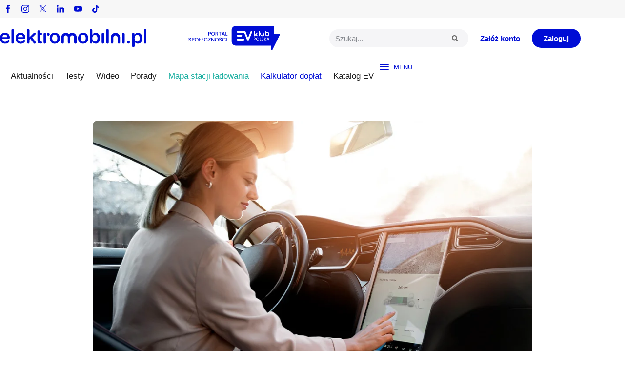

--- FILE ---
content_type: text/html; charset=UTF-8
request_url: https://elektromobilni.pl/strefa_wiedzy/wady-i-zalety-samochodow-elektrycznych/
body_size: 19899
content:
<!doctype html><html lang="pl-PL" prefix="og: https://ogp.me/ns#"><head><script data-no-optimize="1">var litespeed_docref=sessionStorage.getItem("litespeed_docref");litespeed_docref&&(Object.defineProperty(document,"referrer",{get:function(){return litespeed_docref}}),sessionStorage.removeItem("litespeed_docref"));</script> <meta charset="UTF-8"><meta name="viewport" content="width=device-width, initial-scale=1"><link rel="profile" href="https://gmpg.org/xfn/11"><title>Wady I Zalety Samochodów Elektrycznych - Elektromobilni.pl</title><meta name="description" content="Samochody elektryczne cieszą się coraz większym powodzeniem na rynku motoryzacyjnym, stając się jednocześnie ważnym elementem przyszłości mobilności. Oferują"/><meta name="robots" content="follow, index, max-snippet:-1, max-video-preview:-1, max-image-preview:large"/><link rel="canonical" href="https://elektromobilni.pl/strefa_wiedzy/wady-i-zalety-samochodow-elektrycznych/" /><meta property="og:locale" content="pl_PL" /><meta property="og:type" content="article" /><meta property="og:title" content="Wady I Zalety Samochodów Elektrycznych - Elektromobilni.pl" /><meta property="og:description" content="Samochody elektryczne cieszą się coraz większym powodzeniem na rynku motoryzacyjnym, stając się jednocześnie ważnym elementem przyszłości mobilności. Oferują" /><meta property="og:url" content="https://elektromobilni.pl/strefa_wiedzy/wady-i-zalety-samochodow-elektrycznych/" /><meta property="og:site_name" content="Elektromobilni.pl" /><meta property="og:updated_time" content="2023-08-23T14:47:14+02:00" /><meta property="og:image" content="https://elektromobilni.pl/wp-content/uploads/2023/08/Wady-i-zalety-samochodow-elektrycznych.jpg" /><meta property="og:image:secure_url" content="https://elektromobilni.pl/wp-content/uploads/2023/08/Wady-i-zalety-samochodow-elektrycznych.jpg" /><meta property="og:image:width" content="1000" /><meta property="og:image:height" content="556" /><meta property="og:image:alt" content="Wady i zalety samochodów elektrycznych" /><meta property="og:image:type" content="image/jpeg" /><meta name="twitter:card" content="summary_large_image" /><meta name="twitter:title" content="Wady I Zalety Samochodów Elektrycznych - Elektromobilni.pl" /><meta name="twitter:description" content="Samochody elektryczne cieszą się coraz większym powodzeniem na rynku motoryzacyjnym, stając się jednocześnie ważnym elementem przyszłości mobilności. Oferują" /><meta name="twitter:image" content="https://elektromobilni.pl/wp-content/uploads/2023/08/Wady-i-zalety-samochodow-elektrycznych.jpg" /> <script type="application/ld+json" class="rank-math-schema">{"@context":"https://schema.org","@graph":[{"@type":"BreadcrumbList","@id":"https://elektromobilni.pl/strefa_wiedzy/wady-i-zalety-samochodow-elektrycznych/#breadcrumb","itemListElement":[{"@type":"ListItem","position":"1","item":{"@id":"https://elektromobilni.pl","name":"Home"}},{"@type":"ListItem","position":"2","item":{"@id":"https://elektromobilni.pl/strefa_wiedzy/wady-i-zalety-samochodow-elektrycznych/","name":"Wady i zalety samochod\u00f3w elektrycznych"}}]}]}</script> <link rel="alternate" type="application/rss+xml" title="Elektromobilni.pl &raquo; Kanał z wpisami" href="https://elektromobilni.pl/feed/" /><link rel="alternate" type="application/rss+xml" title="Elektromobilni.pl &raquo; Kanał z komentarzami" href="https://elektromobilni.pl/comments/feed/" /><link rel="alternate" title="oEmbed (JSON)" type="application/json+oembed" href="https://elektromobilni.pl/wp-json/oembed/1.0/embed?url=https%3A%2F%2Felektromobilni.pl%2Fstrefa_wiedzy%2Fwady-i-zalety-samochodow-elektrycznych%2F" /><link rel="alternate" title="oEmbed (XML)" type="text/xml+oembed" href="https://elektromobilni.pl/wp-json/oembed/1.0/embed?url=https%3A%2F%2Felektromobilni.pl%2Fstrefa_wiedzy%2Fwady-i-zalety-samochodow-elektrycznych%2F&#038;format=xml" />
<style>.zaladuj-wolno,#knm2022,#karuzela-narzedzia,#video-lazy,#wybor-redakcji,.elementor-location-footer,#get-response,#katalog-ev{content-visibility:auto;contain-intrinsic-size:1px 1000px;}</style><link data-optimized="2" rel="stylesheet" href="https://elektromobilni.pl/wp-content/litespeed/css/c356c07b76700b84d6ca7aae16eb5458.css?ver=c6837" /><link rel="preload" as="image" href="https://elektromobilni.pl/wp-content/uploads/2023/08/Wady-i-zalety-samochodow-elektrycznych.jpg.webp"> <script type="litespeed/javascript" data-src="https://elektromobilni.pl/wp-includes/js/jquery/jquery.min.js?ver=3.7.1" id="jquery-core-js"></script> <link rel="https://api.w.org/" href="https://elektromobilni.pl/wp-json/" /><link rel="alternate" title="JSON" type="application/json" href="https://elektromobilni.pl/wp-json/wp/v2/strefa_wiedzy/37829" /><link rel="EditURI" type="application/rsd+xml" title="RSD" href="https://elektromobilni.pl/xmlrpc.php?rsd" /><meta name="generator" content="WordPress 6.9" /><link rel='shortlink' href='https://elektromobilni.pl/?p=37829' /><meta name="generator" content="performance-lab 4.0.0; plugins: embed-optimizer, image-prioritizer, web-worker-offloading, webp-uploads"><meta name="generator" content="web-worker-offloading 0.2.0"><meta name="generator" content="webp-uploads 2.6.0"><style type="text/css" id="elekt-layer-custom-css"></style><meta name="generator" content="optimization-detective 1.0.0-beta3"><meta name="generator" content="embed-optimizer 1.0.0-beta3"><meta name="google-site-verification" content="PWypaOIyp5eUV-WUfxfhhuxQ1dTHkzIiX7Y398w7SnY" /> <script type="litespeed/javascript" data-src="https://www.googletagmanager.com/gtag/js?id=G-9CCHJ15LK9"></script> <script type="litespeed/javascript">window.dataLayer=window.dataLayer||[];function gtag(){dataLayer.push(arguments)}
gtag('js',new Date());gtag('config','G-9CCHJ15LK9');(function(){function sendBannerEvent(eventName,params){if(typeof gtag==='function'){gtag('event',eventName,params)}else if(window.dataLayer){window.dataLayer.push(Object.assign({event:eventName},params))}}
const impressedBanners=new WeakSet();const observer=new IntersectionObserver((entries)=>{entries.forEach((entry)=>{if(!entry.isIntersecting)return;const banner=entry.target;if(impressedBanners.has(banner))return;impressedBanners.add(banner);sendBannerEvent('banner_impression',{banner_name:banner.dataset.bannerName||'',banner_position:banner.dataset.bannerPosition||'',banner_source:banner.dataset.bannerSource||''})})},{threshold:0.5});document.addEventListener('DOMContentLiteSpeedLoaded',function(){document.querySelectorAll('.banner').forEach(function(banner){observer.observe(banner)})});document.addEventListener('click',function(e){const banner=e.target.closest('.banner');if(!banner)return;const linkEl=banner.querySelector('a');sendBannerEvent('banner_click',{banner_name:banner.dataset.bannerName||'',banner_position:banner.dataset.bannerPosition||'',banner_source:banner.dataset.bannerSource||'',banner_link:linkEl?linkEl.href:''})})})()</script> <link rel="icon" href="https://elektromobilni.pl/wp-content/uploads/2025/06/cropped-EPL_Favicon_600x600px-32x32.webp" sizes="32x32" /><link rel="icon" href="https://elektromobilni.pl/wp-content/uploads/2025/06/cropped-EPL_Favicon_600x600px-192x192.webp" sizes="192x192" /><link rel="apple-touch-icon" href="https://elektromobilni.pl/wp-content/uploads/2025/06/cropped-EPL_Favicon_600x600px-180x180.webp" /><meta name="msapplication-TileImage" content="https://elektromobilni.pl/wp-content/uploads/2025/06/cropped-EPL_Favicon_600x600px-270x270.webp" /></head><body class="wp-singular strefa_wiedzy-template-default single single-strefa_wiedzy postid-37829 wp-custom-logo wp-embed-responsive wp-theme-hello-elementor hello-elementor-default elementor-default elementor-kit-7 aa-prefix-elekt- elementor-page-34658"><a class="skip-link screen-reader-text" href="#content">Przejdź do treści</a><header data-elementor-type="header" data-elementor-id="20" class="elementor elementor-20 elementor-location-header" data-elementor-post-type="elementor_library"><div class="elementor-element elementor-element-78d1342 e-flex e-con-boxed e-con e-parent" data-id="78d1342" data-element_type="container" data-settings="{&quot;background_background&quot;:&quot;classic&quot;}"><div class="e-con-inner"><div class="elementor-element elementor-element-f6155d3 e-con-full e-flex e-con e-child" data-id="f6155d3" data-element_type="container"><div class="elementor-element elementor-element-e9493cf e-grid-align-right e-grid-align-tablet-left elementor-widget__width-auto elementor-shape-rounded elementor-grid-0 elementor-widget elementor-widget-social-icons" data-id="e9493cf" data-element_type="widget" data-widget_type="social-icons.default"><div class="elementor-social-icons-wrapper elementor-grid" role="list">
<span class="elementor-grid-item" role="listitem">
<a class="elementor-icon elementor-social-icon elementor-social-icon- elementor-repeater-item-ed64689" href="https://www.facebook.com/elektromobilnipl" target="_blank">
<span class="elementor-screen-only"></span>
<svg xmlns="http://www.w3.org/2000/svg" id="uuid-2b1450a3-c5e2-4eb1-8989-213df27cfef1" data-name="Layer 2" viewBox="0 0 7.98 15.8"><defs></defs><g id="uuid-fc4e5859-5b45-40d8-b3a9-696cb777e4a9" data-name="GRAFIKA"><path class="uuid-07bfeaa1-f5e1-4e82-8533-7a57f6a45101" d="M.25,8.41h1.73v7.13c0,.14.11.25.26.25h2.93c.14,0,.26-.11.26-.25v-7.09h1.99c.13,0,.24-.1.25-.23l.3-2.62c0-.07-.01-.14-.06-.2-.05-.05-.11-.08-.19-.08h-2.29v-1.65c0-.5.26-.75.79-.75h1.5c.14,0,.26-.11.26-.25V.26C7.98.12,7.86,0,7.72,0h-2.06s-.05,0-.1,0c-.35,0-1.6.07-2.59.98-1.09,1-.94,2.2-.9,2.41v1.92H.25c-.14,0-.25.11-.25.25v2.59c0,.14.11.25.25.25H.25Z"></path></g></svg>					</a>
</span>
<span class="elementor-grid-item" role="listitem">
<a class="elementor-icon elementor-social-icon elementor-social-icon- elementor-repeater-item-1bbc208" href="https://www.instagram.com/elektromobilnipl/" target="_blank">
<span class="elementor-screen-only"></span>
<svg xmlns="http://www.w3.org/2000/svg" id="uuid-2b5d3df5-4f67-4ba5-874f-a04c43fb5f7c" data-name="Layer 2" viewBox="0 0 15.65 15.65"><defs></defs><g id="uuid-2b82fc84-45b0-408d-a06e-55727342e5a9" data-name="GRAFIKA"><g><path class="uuid-5c0f8b2e-8721-4969-a98b-d385fd869ba5" d="M11.33,0h-7.01C1.94,0,0,1.94,0,4.32v7.01c0,2.38,1.94,4.32,4.32,4.32h7.01c2.38,0,4.32-1.94,4.32-4.32v-7.01c0-2.38-1.94-4.32-4.32-4.32ZM14.26,11.33c0,1.62-1.31,2.93-2.93,2.93h-7.01c-1.62,0-2.93-1.31-2.93-2.93v-7.01c0-1.62,1.31-2.93,2.93-2.93h7.01c1.62,0,2.93,1.31,2.93,2.93v7.01h0Z"></path><path class="uuid-5c0f8b2e-8721-4969-a98b-d385fd869ba5" d="M7.83,3.79c-2.22,0-4.03,1.81-4.03,4.03s1.81,4.03,4.03,4.03,4.03-1.81,4.03-4.03-1.81-4.03-4.03-4.03ZM7.83,10.47c-1.46,0-2.64-1.19-2.64-2.64s1.19-2.64,2.64-2.64,2.64,1.19,2.64,2.64-1.19,2.64-2.64,2.64Z"></path><path class="uuid-5c0f8b2e-8721-4969-a98b-d385fd869ba5" d="M12.03,2.62c-.27,0-.53.11-.72.3-.19.19-.3.45-.3.72s.11.53.3.72c.19.19.45.3.72.3s.53-.11.72-.3c.19-.19.3-.45.3-.72s-.11-.53-.3-.72c-.19-.19-.45-.3-.72-.3Z"></path></g></g></svg>					</a>
</span>
<span class="elementor-grid-item" role="listitem">
<a class="elementor-icon elementor-social-icon elementor-social-icon- elementor-repeater-item-21b35e6" href="https://twitter.com/elektromobilni" target="_blank">
<span class="elementor-screen-only"></span>
<svg xmlns="http://www.w3.org/2000/svg" id="uuid-7223485e-aa6c-4a33-bdbc-eccfa2d20f30" data-name="Layer 2" viewBox="0 0 14.25 15.83"><defs></defs><g id="uuid-5eca8873-11a1-4ba9-8ae3-aba795ab4d25" data-name="GRAFIKA"><g><path id="uuid-64a5c0b0-bc16-4eb4-a2a2-6c09ca2bed19" data-name="path1009" class="uuid-682acf4c-f034-469b-b011-db11c32c9be4" d="M.03,1.33l5.5,7.35L0,14.67h1.25l4.85-5.24,3.92,5.24h4.24l-5.81-7.77L13.59,1.33h-1.25l-4.46,4.82L4.27,1.33H.03ZM1.87,2.25h1.95l8.6,11.5h-1.95L1.87,2.25Z"></path><rect class="uuid-f29d8c64-919a-4c5f-b385-4cff6da3e9c4" width="14.25" height="15.83"></rect></g></g></svg>					</a>
</span>
<span class="elementor-grid-item" role="listitem">
<a class="elementor-icon elementor-social-icon elementor-social-icon- elementor-repeater-item-d9b9002" href="https://www.linkedin.com/showcase/elektromobilni-pl/" target="_blank">
<span class="elementor-screen-only"></span>
<svg xmlns="http://www.w3.org/2000/svg" id="uuid-2e79285b-a342-4fce-9734-18eca72fbca3" data-name="Layer 2" viewBox="0 0 15.65 15.65"><defs></defs><g id="uuid-b3e62be3-1ff0-4a06-9430-ad786791514b" data-name="GRAFIKA"><g><path class="uuid-76d71d25-a01c-4d6b-9b61-1b41bd8db8ca" d="M8.53,6.74c.06-.07.09-.09.1-.11.86-1.25,2.09-1.62,3.52-1.4,1.65.25,2.71,1.41,2.98,3.18.06.42.1.84.1,1.27,0,1.76,0,3.53,0,5.29,0,.2-.05.26-.25.25-.92-.01-1.85-.01-2.77,0-.2,0-.25-.06-.25-.25,0-1.65,0-3.29,0-4.93,0-.37-.03-.75-.13-1.11-.34-1.16-1.66-1.57-2.6-.8-.51.42-.71.97-.7,1.62,0,1.55,0,3.1,0,4.66,0,.2-.01.41,0,.61.01.18-.06.21-.22.21-.94,0-1.88,0-2.82,0-.17,0-.23-.03-.23-.22.01-1.4.02-2.8.02-4.2,0-1.72,0-3.44-.02-5.16,0-.19.04-.24.23-.24.94.01,1.88,0,2.82,0,.17,0,.22.05.21.21-.01.35,0,.71,0,1.13Z"></path><path class="uuid-76d71d25-a01c-4d6b-9b61-1b41bd8db8ca" d="M3.47,10.31c0,1.55,0,3.1,0,4.65,0,.19-.04.26-.25.26-.93-.01-1.86,0-2.8,0-.17,0-.23-.04-.23-.22,0-3.13,0-6.26,0-9.38,0-.16.04-.22.21-.22.95,0,1.9,0,2.85,0,.19,0,.22.07.22.23,0,1.56,0,3.12,0,4.68Z"></path><path class="uuid-76d71d25-a01c-4d6b-9b61-1b41bd8db8ca" d="M1.86.43c1.25,0,2.06.99,1.77,2.15-.22.88-1.13,1.38-2.18,1.21C.34,3.62-.28,2.53.13,1.49.38.83,1.04.43,1.86.43Z"></path><rect class="uuid-a7ee6d29-dd6e-4468-bcec-411fc986c912" width="15.65" height="15.65"></rect></g></g></svg>					</a>
</span>
<span class="elementor-grid-item" role="listitem">
<a class="elementor-icon elementor-social-icon elementor-social-icon- elementor-repeater-item-7a90375" href="https://www.youtube.com/channel/UCyrQVM6T1XrSyzMLWXajQ_w?view_as=subscriber" target="_blank">
<span class="elementor-screen-only"></span>
<svg xmlns="http://www.w3.org/2000/svg" id="uuid-2a427c9a-cb75-4a48-b88c-d6c04ed8a7b5" data-name="Layer 2" viewBox="0 0 18.95 15.65"><defs></defs><g id="uuid-9b06dab4-5a29-4b9f-b79f-1e23ee2c5cf8" data-name="GRAFIKA"><g><path class="uuid-ed3527fa-1a2f-4c6f-b550-668348c1f7c4" d="M18.93,5.74c0-.22-.02-.45-.04-.67-.07-.95-.18-2.04-.81-2.8-.54-.65-1.37-.8-2.16-.89-1-.11-2-.18-3.01-.22-2.04-.08-4.07-.03-6.11.01-1.05.02-2.09.05-3.14.13-1.28.1-2.6.29-3.2,1.57C-.06,4.03.01,5.48,0,6.72c0,1.11,0,2.22.03,3.33.06,1.44.14,3.31,1.69,3.94.83.34,1.83.41,2.71.47.94.06,1.88.05,2.82.07,1.97.03,3.94-.04,5.91-.08,1.37-.03,2.77-.04,4.08-.49,1.13-.39,1.42-1.61,1.58-2.67.15-1.06.11-2.13.11-3.19,0-.79.02-1.57,0-2.36ZM7.55,10.69v-5.76c1.63.96,3.25,1.91,4.91,2.88-1.65.97-3.27,1.92-4.91,2.88Z"></path><rect class="uuid-e3463782-5e51-45cb-98dc-1acd0c3fd93b" width="18.95" height="15.65"></rect></g></g></svg>					</a>
</span>
<span class="elementor-grid-item" role="listitem">
<a class="elementor-icon elementor-social-icon elementor-social-icon- elementor-repeater-item-e4d060e" href="https://www.tiktok.com/@elektromobilni.pl" target="_blank">
<span class="elementor-screen-only"></span>
<svg xmlns="http://www.w3.org/2000/svg" id="uuid-6337aa57-db31-488e-a656-32d565936779" data-name="Layer 2" viewBox="0 0 13.95 16"><defs></defs><g id="uuid-f15bdabb-1b66-4354-b757-278a70e9d006" data-name="GRAFIKA"><path class="uuid-35744c43-df28-40dc-ac6a-16ad1bba9578" d="M11.87,3.21c-.86-.56-1.48-1.46-1.68-2.51-.04-.23-.06-.46-.06-.7h-2.75v11.02c-.05,1.23-1.07,2.23-2.31,2.23-.39,0-.75-.1-1.07-.27-.74-.39-1.24-1.16-1.24-2.05,0-1.28,1.04-2.31,2.31-2.31.24,0,.47.04.68.11v-2.81c-.22-.03-.45-.05-.68-.05-2.79,0-5.06,2.27-5.06,5.06,0,1.71.86,3.23,2.16,4.15.82.58,1.82.92,2.9.92,2.79,0,5.06-2.27,5.06-5.06v-5.59c1.08.77,2.4,1.23,3.83,1.23v-2.75c-.77,0-1.48-.23-2.08-.62Z"></path></g></svg>					</a>
</span></div></div></div><div class="elementor-element elementor-element-db8d984 e-con-full elementor-hidden-desktop elementor-hidden-tablet e-flex e-con e-child" data-id="db8d984" data-element_type="container"><div class="elementor-element elementor-element-4c5c49d elementor-mobile-align-right elementor-widget elementor-widget-button" data-id="4c5c49d" data-element_type="widget" data-widget_type="button.default">
<a class="elementor-button elementor-button-link elementor-size-sm" href="https://evklub.pl/signup">
<span class="elementor-button-content-wrapper">
<span class="elementor-button-text">Załóż konto</span>
</span>
</a></div><div class="elementor-element elementor-element-57e3995 elementor-mobile-align-right elementor-widget elementor-widget-button" data-id="57e3995" data-element_type="widget" data-widget_type="button.default">
<a class="elementor-button elementor-button-link elementor-size-sm" href="https://evklub.pl/signin">
<span class="elementor-button-content-wrapper">
<span class="elementor-button-text">Zaloguj</span>
</span>
</a></div></div></div></div><div class="elementor-element elementor-element-c45b0bf e-flex e-con-boxed e-con e-parent" data-id="c45b0bf" data-element_type="container"><div class="e-con-inner"><div class="elementor-element elementor-element-ae906ea e-con-full e-flex e-con e-child" data-id="ae906ea" data-element_type="container"><div class="elementor-element elementor-element-97da420 not-lazy elementor-widget-mobile__width-initial elementor-widget elementor-widget-image" data-id="97da420" data-element_type="widget" data-widget_type="image.default">
<a href="https://elektromobilni.pl">
<img width="305" height="38" src="https://elektromobilni.pl/wp-content/uploads/2022/06/elektromobilni-logo.svg" class="attachment-full size-full wp-image-67293" alt="" />								</a></div><div class="elementor-element elementor-element-7ac3820 not-lazy elementor-widget-mobile__width-initial elementor-widget elementor-widget-image" data-id="7ac3820" data-element_type="widget" data-widget_type="image.default">
<a href="https://evklub.pl/" target="_blank">
<img width="172" height="46" src="https://elektromobilni.pl/wp-content/uploads/2022/06/evklub.svg" class="attachment-full size-full wp-image-80949" alt="" />								</a></div></div><div class="elementor-element elementor-element-4b285eb e-con-full e-flex e-con e-child" data-id="4b285eb" data-element_type="container"><div class="elementor-element elementor-element-d528e9c e-con-full e-flex e-con e-child" data-id="d528e9c" data-element_type="container"><div class="elementor-element elementor-element-97f1c7f elementor-widget__width-inherit elementor-hidden-mobile elementor-search-form--skin-classic elementor-search-form--button-type-icon elementor-search-form--icon-search elementor-widget elementor-widget-search-form" data-id="97f1c7f" data-element_type="widget" data-settings="{&quot;skin&quot;:&quot;classic&quot;}" data-widget_type="search-form.default">
<search role="search"><form class="elementor-search-form" action="https://elektromobilni.pl" method="get"><div class="elementor-search-form__container">
<label class="elementor-screen-only" for="elementor-search-form-97f1c7f">Szukaj</label>
<input id="elementor-search-form-97f1c7f" placeholder="Szukaj..." class="elementor-search-form__input" type="search" name="s" value="">
<button class="elementor-search-form__submit" type="submit" aria-label="Szukaj"><div class="e-font-icon-svg-container"><svg class="fa fa-search e-font-icon-svg e-fas-search" viewBox="0 0 512 512" xmlns="http://www.w3.org/2000/svg"><path d="M505 442.7L405.3 343c-4.5-4.5-10.6-7-17-7H372c27.6-35.3 44-79.7 44-128C416 93.1 322.9 0 208 0S0 93.1 0 208s93.1 208 208 208c48.3 0 92.7-16.4 128-44v16.3c0 6.4 2.5 12.5 7 17l99.7 99.7c9.4 9.4 24.6 9.4 33.9 0l28.3-28.3c9.4-9.4 9.4-24.6.1-34zM208 336c-70.7 0-128-57.2-128-128 0-70.7 57.2-128 128-128 70.7 0 128 57.2 128 128 0 70.7-57.2 128-128 128z"></path></svg></div>													</button></div></form>
</search></div></div><div class="elementor-element elementor-element-1a1b9f4 e-con-full elementor-hidden-mobile e-flex e-con e-child" data-id="1a1b9f4" data-element_type="container"><div class="elementor-element elementor-element-bb8e5bf elementor-widget elementor-widget-button" data-id="bb8e5bf" data-element_type="widget" data-widget_type="button.default">
<a class="elementor-button elementor-button-link elementor-size-sm" href="https://evklub.pl/signup">
<span class="elementor-button-content-wrapper">
<span class="elementor-button-text">Załóż konto</span>
</span>
</a></div><div class="elementor-element elementor-element-c42f17f elementor-widget elementor-widget-button" data-id="c42f17f" data-element_type="widget" data-widget_type="button.default">
<a class="elementor-button elementor-button-link elementor-size-sm" href="https://evklub.pl/signin">
<span class="elementor-button-content-wrapper">
<span class="elementor-button-text">Zaloguj</span>
</span>
</a></div></div></div></div></div><div class="elementor-element elementor-element-2835953 e-flex e-con-boxed e-con e-parent" data-id="2835953" data-element_type="container"><div class="e-con-inner"><div class="elementor-element elementor-element-ba950f6 e-con-full e-flex e-con e-child" data-id="ba950f6" data-element_type="container"><div class="elementor-element elementor-element-c97a4f4 elementor-nav-menu__align-justify elementor-nav-menu--dropdown-none elementor-hidden-tablet elementor-hidden-mobile main-menu elementor-widget__width-auto elementor-widget elementor-widget-nav-menu" data-id="c97a4f4" data-element_type="widget" data-settings="{&quot;submenu_icon&quot;:{&quot;value&quot;:&quot;&lt;i aria-hidden=\&quot;true\&quot; class=\&quot;\&quot;&gt;&lt;\/i&gt;&quot;,&quot;library&quot;:&quot;&quot;},&quot;layout&quot;:&quot;horizontal&quot;}" data-widget_type="nav-menu.default"><nav aria-label="Menu" class="elementor-nav-menu--main elementor-nav-menu__container elementor-nav-menu--layout-horizontal e--pointer-underline e--animation-drop-in"><ul id="menu-1-c97a4f4" class="elementor-nav-menu"><li class="menu-item menu-item-type-custom menu-item-object-custom menu-item-15063"><a href="https://elektromobilni.pl/wszystkie-wiadomosci/" class="elementor-item">Aktualności</a></li><li class="menu-item menu-item-type-post_type menu-item-object-page menu-item-17157"><a href="https://elektromobilni.pl/testy-i-opinie/" class="elementor-item">Testy</a></li><li class="menu-item menu-item-type-taxonomy menu-item-object-category menu-item-80933"><a href="https://elektromobilni.pl/wideo/" class="elementor-item">Wideo</a></li><li class="menu-item menu-item-type-taxonomy menu-item-object-category menu-item-80934"><a href="https://elektromobilni.pl/porady/" class="elementor-item">Porady</a></li><li class="mapa-elektromobilnosci menu-item menu-item-type-custom menu-item-object-custom menu-item-12331"><a target="_blank" href="https://elektromobilni.pl/mapa-stacji-ladowania/" class="elementor-item">Mapa stacji ładowania</a></li><li class="menu-narzedzia menu-item menu-item-type-post_type menu-item-object-page menu-item-64812"><a href="https://elektromobilni.pl/kalkulator-naszeauto/" class="elementor-item">Kalkulator dopłat</a></li><li class="menu-katalog menu-item menu-item-type-custom menu-item-object-custom menu-item-64813"><a href="https://elektromobilni.pl/katalog-samochodow/samochody-elektryczne/" class="elementor-item">Katalog EV</a></li></ul></nav><nav class="elementor-nav-menu--dropdown elementor-nav-menu__container" aria-hidden="true"><ul id="menu-2-c97a4f4" class="elementor-nav-menu"><li class="menu-item menu-item-type-custom menu-item-object-custom menu-item-15063"><a href="https://elektromobilni.pl/wszystkie-wiadomosci/" class="elementor-item" tabindex="-1">Aktualności</a></li><li class="menu-item menu-item-type-post_type menu-item-object-page menu-item-17157"><a href="https://elektromobilni.pl/testy-i-opinie/" class="elementor-item" tabindex="-1">Testy</a></li><li class="menu-item menu-item-type-taxonomy menu-item-object-category menu-item-80933"><a href="https://elektromobilni.pl/wideo/" class="elementor-item" tabindex="-1">Wideo</a></li><li class="menu-item menu-item-type-taxonomy menu-item-object-category menu-item-80934"><a href="https://elektromobilni.pl/porady/" class="elementor-item" tabindex="-1">Porady</a></li><li class="mapa-elektromobilnosci menu-item menu-item-type-custom menu-item-object-custom menu-item-12331"><a target="_blank" href="https://elektromobilni.pl/mapa-stacji-ladowania/" class="elementor-item" tabindex="-1">Mapa stacji ładowania</a></li><li class="menu-narzedzia menu-item menu-item-type-post_type menu-item-object-page menu-item-64812"><a href="https://elektromobilni.pl/kalkulator-naszeauto/" class="elementor-item" tabindex="-1">Kalkulator dopłat</a></li><li class="menu-katalog menu-item menu-item-type-custom menu-item-object-custom menu-item-64813"><a href="https://elektromobilni.pl/katalog-samochodow/samochody-elektryczne/" class="elementor-item" tabindex="-1">Katalog EV</a></li></ul></nav></div><div class="elementor-element elementor-element-a124861 elementor-widget-mobile__width-initial elementor-widget elementor-widget-pp-offcanvas-content" data-id="a124861" data-element_type="widget" data-widget_type="pp-offcanvas-content.default"><div class="pp-offcanvas-content-wrap" data-settings="{&quot;toggle_source&quot;:&quot;burger&quot;,&quot;toggle_id&quot;:&quot;&quot;,&quot;toggle_class&quot;:&quot;&quot;,&quot;content_id&quot;:&quot;a124861&quot;,&quot;transition&quot;:&quot;push&quot;,&quot;direction&quot;:&quot;right&quot;,&quot;esc_close&quot;:&quot;yes&quot;,&quot;body_click_close&quot;:&quot;yes&quot;,&quot;links_click_close&quot;:&quot;&quot;}"><div class="pp-offcanvas-toggle-wrap"><div class="pp-offcanvas-toggle pp-offcanvas-toggle-a124861 pp-button pp-hamburger pp-hamburger--spin">
<span class="pp-hamburger-box">
<span class="pp-hamburger-inner"></span>
</span>
<span class="pp-hamburger-label">
MENU						</span></div></div><div id="pp-offcanvas-a124861" class="pp-offcanvas-content pp-offcanvas-a124861 pp-offcanvas-push pp-offcanvas-right elementor-element-a124861"><div class="pp-offcanvas-header"><div class="pp-icon pp-offcanvas-close pp-offcanvas-close-a124861" role="button">
<svg xmlns="http://www.w3.org/2000/svg" xmlns:xlink="http://www.w3.org/1999/xlink" id="uuid-89557d6c-47d7-435a-8738-ac4083443891" x="0px" y="0px" viewBox="0 0 42.5 42.5" style="enable-background:new 0 0 42.5 42.5;" xml:space="preserve">  <line class="st0" x1="2.1" y1="2.1" x2="40.4" y2="40.4"></line> <line class="st0" x1="40.4" y1="2.1" x2="2.1" y2="40.4"></line> </svg></div></div><div class="pp-offcanvas-body"><div data-elementor-type="page" data-elementor-id="4226" class="elementor elementor-4226" data-elementor-post-type="elementor_library"><section class="elementor-section elementor-top-section elementor-element elementor-element-505e241 elementor-section-boxed elementor-section-height-default elementor-section-height-default" data-id="505e241" data-element_type="section" id="menu-boczne-main"><div class="elementor-container elementor-column-gap-default"><div class="elementor-column elementor-col-100 elementor-top-column elementor-element elementor-element-1e42d5b" data-id="1e42d5b" data-element_type="column"><div class="elementor-widget-wrap elementor-element-populated"><div class="elementor-element elementor-element-eeedf6d button-wszystkie elementor-widget elementor-widget-button" data-id="eeedf6d" data-element_type="widget" data-widget_type="button.default">
<a class="elementor-button elementor-button-link elementor-size-sm" href="/wszystkie-wiadomosci/">
<span class="elementor-button-content-wrapper">
<span class="elementor-button-icon">
<svg aria-hidden="true" class="e-font-icon-svg e-fas-chevron-right" viewBox="0 0 320 512" xmlns="http://www.w3.org/2000/svg"><path d="M285.476 272.971L91.132 467.314c-9.373 9.373-24.569 9.373-33.941 0l-22.667-22.667c-9.357-9.357-9.375-24.522-.04-33.901L188.505 256 34.484 101.255c-9.335-9.379-9.317-24.544.04-33.901l22.667-22.667c9.373-9.373 24.569-9.373 33.941 0L285.475 239.03c9.373 9.372 9.373 24.568.001 33.941z"></path></svg>			</span>
<span class="elementor-button-text">Wszystkie aktualności</span>
</span>
</a></div><div class="elementor-element elementor-element-c39db0a elementor-hidden-desktop elementor-hidden-tablet elementor-hidden-mobile elementor-widget elementor-widget-heading" data-id="c39db0a" data-element_type="widget" data-widget_type="heading.default"><p class="elementor-heading-title elementor-size-default"><a href="/wszystkie-wiadomosci/">Aktualności</a></p></div><div class="elementor-element elementor-element-00031c3 elementor-widget elementor-widget-pp-advanced-accordion" data-id="00031c3" data-element_type="widget" data-settings="{&quot;accordion_type&quot;:&quot;accordion&quot;,&quot;toggle_speed&quot;:300}" data-widget_type="pp-advanced-accordion.default"><div class="pp-advanced-accordion pp-toggle-icon-align-right" id="pp-advanced-accordion-00031c3" data-accordion-id="00031c3" role="tablist"><div class="pp-accordion-item"><div id="pp-accordion-tab-title-1271" class="pp-accordion-tab-title" tabindex="0" data-tab="1" role="tab" aria-controls="pp-accordion-tab-content-1271" aria-expanded="false">
<span class="pp-accordion-title-icon">
<span class="pp-accordion-title-text">
Aktualności							</span>
</span><div class="pp-accordion-toggle-icon">
<span class='pp-accordion-toggle-icon-close pp-icon'>
<svg xmlns="http://www.w3.org/2000/svg" xmlns:xlink="http://www.w3.org/1999/xlink" id="uuid-89557d6c-47d7-435a-8738-ac4083443891" x="0px" y="0px" viewBox="0 0 26.9 15.7" style="enable-background:new 0 0 26.9 15.7;" xml:space="preserve">  <line class="st0" x1="2.1" y1="2.3" x2="13.4" y2="13.6"></line> <line class="st0" x1="24.8" y1="2.3" x2="13.5" y2="13.6"></line> </svg>									</span>
<span class='pp-accordion-toggle-icon-open pp-icon'>
<svg xmlns="http://www.w3.org/2000/svg" xmlns:xlink="http://www.w3.org/1999/xlink" id="uuid-89557d6c-47d7-435a-8738-ac4083443891" x="0px" y="0px" viewBox="0 0 26.9 15.7" style="enable-background:new 0 0 26.9 15.7;" xml:space="preserve">  <line class="st0" x1="24.8" y1="13.6" x2="13.5" y2="2.3"></line> <line class="st0" x1="2.1" y1="13.6" x2="13.4" y2="2.3"></line> </svg>									</span></div></div><div id="pp-accordion-tab-content-1271" class="pp-accordion-tab-content" data-tab="1" role="tabpanel" aria-labelledby="pp-accordion-tab-title-1271"><p><a href="/kategoria/aktualnosci/biznes/">Biznes</a></p><p><a href="/kategoria/aktualnosci/infrastruktura/">Infrastruktura</a></p><p><a href="/kategoria/aktualnosci/pojazdy/">Pojazdy</a></p><p><a href="/kategoria/aktualnosci/prawo/">Prawo</a></p><p><a href="/kategoria/aktualnosci/raporty/">Raporty</a></p><p><a href="/kategoria/aktualnosci/raporty/">Rynek</a></p><p><a href="/kategoria/aktualnosci/sportlifestyle/">Sport&amp;Lifestyle</a></p><p><a href="/kategoria/aktualnosci/strefy-czystego-transportu/">Strefy Czystego Transportu</a></p><p><a href="/kategoria/aktualnosci/technologia/">Technologia</a></p><p><a href="/kategoria/aktualnosci/wydarzenia/">Wydarzenia</a></p><p><a href="/kategoria/aktualnosci/wywiady/">Wywiady</a></p></div></div></div></div><div class="elementor-element elementor-element-e7b5cd1 elementor-widget elementor-widget-heading" data-id="e7b5cd1" data-element_type="widget" data-widget_type="heading.default"><p class="elementor-heading-title elementor-size-default"><a href="/kategoria/testy/">Testy</a></p></div><div class="elementor-element elementor-element-59abb49 elementor-widget elementor-widget-heading" data-id="59abb49" data-element_type="widget" data-widget_type="heading.default"><p class="elementor-heading-title elementor-size-default"><a href="/kategoria/wideo/">Wideo</a></p></div><div class="elementor-element elementor-element-25ed86c elementor-widget elementor-widget-heading" data-id="25ed86c" data-element_type="widget" data-widget_type="heading.default"><p class="elementor-heading-title elementor-size-default"><a href="/kategoria/porady/">Porady</a></p></div><div class="elementor-element elementor-element-83ba288 elementor-hidden-desktop elementor-hidden-tablet elementor-hidden-mobile elementor-widget elementor-widget-pp-advanced-accordion" data-id="83ba288" data-element_type="widget" data-settings="{&quot;accordion_type&quot;:&quot;accordion&quot;,&quot;toggle_speed&quot;:300}" data-widget_type="pp-advanced-accordion.default"><div class="pp-advanced-accordion pp-toggle-icon-align-right" id="pp-advanced-accordion-83ba288" data-accordion-id="83ba288" role="tablist"><div class="pp-accordion-item"><div id="pp-accordion-tab-title-1381" class="pp-accordion-tab-title" tabindex="0" data-tab="1" role="tab" aria-controls="pp-accordion-tab-content-1381" aria-expanded="false">
<span class="pp-accordion-title-icon">
<span class="pp-accordion-title-text">
Pozostałe							</span>
</span><div class="pp-accordion-toggle-icon">
<span class='pp-accordion-toggle-icon-close pp-icon'>
<svg xmlns="http://www.w3.org/2000/svg" xmlns:xlink="http://www.w3.org/1999/xlink" id="uuid-89557d6c-47d7-435a-8738-ac4083443891" x="0px" y="0px" viewBox="0 0 26.9 15.7" style="enable-background:new 0 0 26.9 15.7;" xml:space="preserve">  <line class="st0" x1="2.1" y1="2.3" x2="13.4" y2="13.6"></line> <line class="st0" x1="24.8" y1="2.3" x2="13.5" y2="13.6"></line> </svg>									</span>
<span class='pp-accordion-toggle-icon-open pp-icon'>
<svg xmlns="http://www.w3.org/2000/svg" xmlns:xlink="http://www.w3.org/1999/xlink" id="uuid-89557d6c-47d7-435a-8738-ac4083443891" x="0px" y="0px" viewBox="0 0 26.9 15.7" style="enable-background:new 0 0 26.9 15.7;" xml:space="preserve">  <line class="st0" x1="24.8" y1="13.6" x2="13.5" y2="2.3"></line> <line class="st0" x1="2.1" y1="13.6" x2="13.4" y2="2.3"></line> </svg>									</span></div></div><div id="pp-accordion-tab-content-1381" class="pp-accordion-tab-content" data-tab="1" role="tabpanel" aria-labelledby="pp-accordion-tab-title-1381"><p><a href="/kategoria/prawo/">Prawo</a></p><p><a href="/kategoria/ochrona-klimatu/">Ochrona klimatu</a></p><p><a href="/kategoria/testy/">Testy</a></p><p><a href="/kategoria/opinie/">Opinie</a></p><p><a href="/kategoria/porady/">Porady</a></p><p><a href="/kategoria/sportlifestyle/">Sport&amp;lifestyle</a></p><p><a href="/kategoria/strefy-czystego-transportu/">Strefy Czystego Transportu</a></p></div></div></div></div><div class="elementor-element elementor-element-471fcde elementor-widget elementor-widget-spacer" data-id="471fcde" data-element_type="widget" data-widget_type="spacer.default"><div class="elementor-spacer"><div class="elementor-spacer-inner"></div></div></div><div class="elementor-element elementor-element-c53b88f elementor-widget elementor-widget-heading" data-id="c53b88f" data-element_type="widget" data-widget_type="heading.default"><p class="elementor-heading-title elementor-size-default"><a href="/biuro-prasowe/">Biuro Prasowe</a></p></div><div class="elementor-element elementor-element-f107f0b elementor-widget elementor-widget-spacer" data-id="f107f0b" data-element_type="widget" data-widget_type="spacer.default"><div class="elementor-spacer"><div class="elementor-spacer-inner"></div></div></div><div class="elementor-element elementor-element-e4e697c elementor-widget elementor-widget-heading" data-id="e4e697c" data-element_type="widget" data-widget_type="heading.default"><p class="elementor-heading-title elementor-size-default"><a href="/katalog-samochodow/samochody-elektryczne/">Katalog EV</a></p></div><div class="elementor-element elementor-element-231f0c2 elementor-widget elementor-widget-heading" data-id="231f0c2" data-element_type="widget" data-widget_type="heading.default"><p class="elementor-heading-title elementor-size-default"><a href="/kalkulator-naszeauto/">Kalkulator dopłat</a></p></div><div class="elementor-element elementor-element-f919667 elementor-widget elementor-widget-heading" data-id="f919667" data-element_type="widget" data-widget_type="heading.default"><p class="elementor-heading-title elementor-size-default"><a href="/mapa-stacji-ladowania/">Mapa stacji ładowania</a></p></div><div class="elementor-element elementor-element-e030f0e elementor-widget elementor-widget-heading" data-id="e030f0e" data-element_type="widget" data-widget_type="heading.default"><p class="elementor-heading-title elementor-size-default"><a href="https://elektromobilni.pl/krzywe-ladowania/">Krzywe ładowania</a></p></div><div class="elementor-element elementor-element-7bc9a75 elementor-widget elementor-widget-heading" data-id="7bc9a75" data-element_type="widget" data-widget_type="heading.default"><p class="elementor-heading-title elementor-size-default"><a href="/strefa-wiedzy/">Strefa Wiedzy</a></p></div><div class="elementor-element elementor-element-74b4ca1 elementor-widget elementor-widget-heading" data-id="74b4ca1" data-element_type="widget" data-widget_type="heading.default"><p class="elementor-heading-title elementor-size-default"><a href="https://elektromobilni.pl/magazyny/">Magazyn</a></p></div><div class="elementor-element elementor-element-f80bfc6 elementor-widget elementor-widget-heading" data-id="f80bfc6" data-element_type="widget" data-widget_type="heading.default"><p class="elementor-heading-title elementor-size-default"><a href="https://elektromobilni.pl/kampania-stop-dezinformacji/">Kampania: Stop dezinformacji</a></p></div></div></div></div></section><section class="elementor-section elementor-top-section elementor-element elementor-element-3287ccb elementor-section-boxed elementor-section-height-default elementor-section-height-default" data-id="3287ccb" data-element_type="section"><div class="elementor-container elementor-column-gap-default"><div class="elementor-column elementor-col-100 elementor-top-column elementor-element elementor-element-2319d5d" data-id="2319d5d" data-element_type="column"><div class="elementor-widget-wrap"></div></div></div></section></div></div></div></div></div><div class="elementor-element elementor-element-37d548d elementor-widget__width-inherit elementor-search-form--skin-full_screen elementor-widget-mobile__width-initial elementor-hidden-desktop elementor-hidden-tablet elementor-widget elementor-widget-search-form" data-id="37d548d" data-element_type="widget" data-settings="{&quot;skin&quot;:&quot;full_screen&quot;}" data-widget_type="search-form.default">
<search role="search"><form class="elementor-search-form" action="https://elektromobilni.pl" method="get"><div class="elementor-search-form__toggle" role="button" tabindex="0" aria-label="Szukaj"><div class="e-font-icon-svg-container"><svg aria-hidden="true" class="e-font-icon-svg e-fas-search" viewBox="0 0 512 512" xmlns="http://www.w3.org/2000/svg"><path d="M505 442.7L405.3 343c-4.5-4.5-10.6-7-17-7H372c27.6-35.3 44-79.7 44-128C416 93.1 322.9 0 208 0S0 93.1 0 208s93.1 208 208 208c48.3 0 92.7-16.4 128-44v16.3c0 6.4 2.5 12.5 7 17l99.7 99.7c9.4 9.4 24.6 9.4 33.9 0l28.3-28.3c9.4-9.4 9.4-24.6.1-34zM208 336c-70.7 0-128-57.2-128-128 0-70.7 57.2-128 128-128 70.7 0 128 57.2 128 128 0 70.7-57.2 128-128 128z"></path></svg></div></div><div class="elementor-search-form__container">
<label class="elementor-screen-only" for="elementor-search-form-37d548d">Szukaj</label>
<input id="elementor-search-form-37d548d" placeholder="Szukaj..." class="elementor-search-form__input" type="search" name="s" value=""><div class="dialog-lightbox-close-button dialog-close-button" role="button" tabindex="0" aria-label="Close this search box.">
<svg aria-hidden="true" class="e-font-icon-svg e-eicon-close" viewBox="0 0 1000 1000" xmlns="http://www.w3.org/2000/svg"><path d="M742 167L500 408 258 167C246 154 233 150 217 150 196 150 179 158 167 167 154 179 150 196 150 212 150 229 154 242 171 254L408 500 167 742C138 771 138 800 167 829 196 858 225 858 254 829L496 587 738 829C750 842 767 846 783 846 800 846 817 842 829 829 842 817 846 804 846 783 846 767 842 750 829 737L588 500 833 258C863 229 863 200 833 171 804 137 775 137 742 167Z"></path></svg></div></div></form>
</search></div></div></div></div></header><div data-elementor-type="single-post" data-elementor-id="34658" class="elementor elementor-34658 elementor-location-single post-37829 strefa_wiedzy type-strefa_wiedzy status-publish has-post-thumbnail hentry" data-elementor-post-type="elementor_library"><div class="elementor-element elementor-element-032bd1c e-flex e-con-boxed e-con e-parent" data-id="032bd1c" data-element_type="container"><div class="e-con-inner"><div class="elementor-element elementor-element-f4babd3 elementor-widget elementor-widget-image" data-id="f4babd3" data-element_type="widget" data-widget_type="image.default">
<img fetchpriority="high" width="1000" height="556" src="https://elektromobilni.pl/wp-content/uploads/2023/08/Wady-i-zalety-samochodow-elektrycznych.jpg.webp" class="attachment-full size-full wp-image-37851" alt="" srcset="https://elektromobilni.pl/wp-content/uploads/2023/08/Wady-i-zalety-samochodow-elektrycznych.jpg.webp 1000w, https://elektromobilni.pl/wp-content/uploads/2023/08/Wady-i-zalety-samochodow-elektrycznych-300x167.jpg.webp 300w, https://elektromobilni.pl/wp-content/uploads/2023/08/Wady-i-zalety-samochodow-elektrycznych-768x427.jpg.webp 768w, https://elektromobilni.pl/wp-content/uploads/2023/08/Wady-i-zalety-samochodow-elektrycznych-280x157.jpg.webp 280w" sizes="(max-width: 1000px) 100vw, 1000px" decoding="sync"/></div><div class="elementor-element elementor-element-2f0f95c elementor-widget elementor-widget-heading" data-id="2f0f95c" data-element_type="widget" data-widget_type="heading.default"><h1 class="elementor-heading-title elementor-size-default">Wady i zalety samochodów elektrycznych</h1></div></div></div><div class="elementor-element elementor-element-a3ebfeb e-flex e-con-boxed e-con e-parent" data-id="a3ebfeb" data-element_type="container"><div class="e-con-inner"><div class="elementor-element elementor-element-c5c20bf elementor-widget elementor-widget-theme-post-content" data-id="c5c20bf" data-element_type="widget" data-widget_type="theme-post-content.default"><p><strong>Samochody elektryczne cieszą się coraz większym powodzeniem na rynku motoryzacyjnym, stając się jednocześnie ważnym elementem przyszłości mobilności. Oferują wiele korzyści dla środowiska, ale również niosą pewne wyzwania, które należy wziąć pod uwagę przed zakupem. W poniższym artykule omówimy wady i zalety samochodów elektrycznych, aby pomóc dokonać przemyślanego wyboru.</strong></p><h2 class="wp-block-heading"><strong>Wady samochodów elektrycznych:</strong></h2><ul class="wp-block-list"><li>Zasięg: Jednym z głównych wyzwań jest zasięg samochodów elektrycznych w porównaniu do tradycyjnych pojazdów spalinowych. Chociaż technologia akumulatorów rozwija się, nadal występuje obawa o brak energii na dłuższych trasach, szczególnie w mniej rozwiniętych regionach.</li><li>Czas ładowania: Proces ładowania samochodów elektrycznych jest znacznie dłuższy niż tankowanie paliwa w pojazdach spalinowych. Szybkie ładowarki znacznie skracają ten czas, ale wciąż stanowi to wyzwanie, szczególnie dla osób o ograniczonym dostępie do infrastruktury ładowania.</li><li>Infrastruktura ładowania: Choć sieć stacji ładowania rozwija się, wciąż może być trudno znaleźć ładowarki w niektórych obszarach, co wpływa na wygodę korzystania z samochodu elektrycznego w podróżach.</li><li>Wysoka cena: Samochody elektryczne są droższe niż ich odpowiedniki spalinowe. Chociaż koszty początkowe mogą być wyższe, to perspektywa oszczędności na paliwie i niższych kosztów trzymania może rekompensować tę różnicę w dłuższej perspektywie.</li><li>Wpływ na sieć elektroenergetyczną: W przypadku umasowienia elektrycznych samochodów mogą wystąpić wyzwania związane z obciążeniem sieci elektroenergetycznej w szczycie zapotrzebowania na energię elektryczną, szczególnie jeśli infrastruktura nie będzie odpowiednio rozwinięta.</li></ul><h2 class="wp-block-heading"><strong>Zalety samochodów elektrycznych:</strong></h2><ul class="wp-block-list"><li>Zeroemisyjność: Samochody elektryczne nie emitują spalin w miejscu eksploatacji, co przyczynia się do poprawy jakości powietrza i redukcji szkodliwych gazów cieplarnianych, przyczyniając się do ochrony środowiska.</li><li>Niskie koszty eksploatacji: Właściciele samochodów elektrycznych mogą cieszyć się niższymi kosztami eksploatacji w porównaniu do pojazdów spalinowych &#8211; dzięki niższym cenom prądu w stosunku do paliwa oraz mniejszej liczbie części wymagających konserwacji.</li><li>Cisza i komfort: Samochody elektryczne charakteryzują się niskim poziomem hałasu podczas jazdy, co wpływa na wyższy komfort podróżowania i zmniejszenie hałasu ulicznego.</li><li>Dynamika jazdy: Wiele samochodów elektrycznych posiada imponującą dynamikę jazdy, oferując znakomitą przyspieszenie i moment obrotowy.</li><li>Przywileje i ulgi: W niektórych krajach samochody elektryczne mogą korzystać z różnych przywilejów, takich jak bezpłatne parkowanie, możliwość korzystania z buspasów czy zwolnienia z opłat miejskich.</li><li>Łatwa konserwacja: Elektryczne samochody charakteryzują się prostszą konstrukcją niż pojazdy spalinowe, co przekłada się na mniejszą ilość części wymagających konserwacji i potencjalnie niższe koszty napraw.</li></ul><p>Podsumowując, samochody elektryczne oferują wiele zalet związanych z ekologią i oszczędnościami, ale wciąż istnieją pewne wady związane z infrastrukturą ładowania i ceną pojazdów. Te bariery można pokonać, świadomie wybierając pojazd, pod kątem własnych potrzeb i warunków użytkowania.</p></div></div></div><div class="elementor-element elementor-element-c4ef772 e-flex e-con-boxed e-con e-parent" data-id="c4ef772" data-element_type="container"><div class="e-con-inner"><div class="elementor-element elementor-element-f74887a elementor-grid-3 elementor-grid-tablet-2 elementor-grid-mobile-1 elementor-widget elementor-widget-loop-grid" data-id="f74887a" data-element_type="widget" data-settings="{&quot;template_id&quot;:35200,&quot;_skin&quot;:&quot;post&quot;,&quot;columns&quot;:&quot;3&quot;,&quot;columns_tablet&quot;:&quot;2&quot;,&quot;columns_mobile&quot;:&quot;1&quot;,&quot;edit_handle_selector&quot;:&quot;[data-elementor-type=\&quot;loop-item\&quot;]&quot;,&quot;row_gap&quot;:{&quot;unit&quot;:&quot;px&quot;,&quot;size&quot;:&quot;&quot;,&quot;sizes&quot;:[]},&quot;row_gap_tablet&quot;:{&quot;unit&quot;:&quot;px&quot;,&quot;size&quot;:&quot;&quot;,&quot;sizes&quot;:[]},&quot;row_gap_mobile&quot;:{&quot;unit&quot;:&quot;px&quot;,&quot;size&quot;:&quot;&quot;,&quot;sizes&quot;:[]}}" data-widget_type="loop-grid.post"><div class="elementor-widget-container"><div class="elementor-loop-container elementor-grid" role="list"><div data-elementor-type="loop-item" data-elementor-id="35200" class="elementor elementor-35200 e-loop-item e-loop-item-39609 post-39609 strefa_wiedzy type-strefa_wiedzy status-publish has-post-thumbnail hentry" data-elementor-post-type="elementor_library" data-custom-edit-handle="1"><div class="elementor-element elementor-element-5ae0ead e-flex e-con-boxed e-con e-parent" data-id="5ae0ead" data-element_type="container"><div class="e-con-inner"><div class="elementor-element elementor-element-e4d0706 elementor-widget elementor-widget-image" data-id="e4d0706" data-element_type="widget" data-widget_type="image.default">
<a href="https://elektromobilni.pl/strefa_wiedzy/czy-auta-elektryczne-parkuja-bez-oplat/">
<img data-lazyloaded="1" src="[data-uri]" loading="lazy" width="800" height="534" data-src="https://elektromobilni.pl/wp-content/uploads/2023/10/BMW_i7_0-1-1024x683.jpg.webp" class="attachment-large size-large wp-image-39733" alt="" data-srcset="https://elektromobilni.pl/wp-content/uploads/2023/10/BMW_i7_0-1-1024x683.jpg.webp 1024w, https://elektromobilni.pl/wp-content/uploads/2023/10/BMW_i7_0-1-300x200.jpg.webp 300w, https://elektromobilni.pl/wp-content/uploads/2023/10/BMW_i7_0-1-768x512.jpg.webp 768w, https://elektromobilni.pl/wp-content/uploads/2023/10/BMW_i7_0-1-1536x1024.jpg.webp 1536w, https://elektromobilni.pl/wp-content/uploads/2023/10/BMW_i7_0-1-2048x1366.jpg.webp 2048w" data-sizes="(max-width: 800px) 100vw, 800px" />								</a></div><div class="elementor-element elementor-element-9c171d0 elementor-widget elementor-widget-heading" data-id="9c171d0" data-element_type="widget" data-widget_type="heading.default"><h2 class="elementor-heading-title elementor-size-default"><a href="https://elektromobilni.pl/strefa_wiedzy/czy-auta-elektryczne-parkuja-bez-oplat/">Czy auta elektryczne parkują bez opłat?</a></h2></div></div></div></div><div data-elementor-type="loop-item" data-elementor-id="35200" class="elementor elementor-35200 e-loop-item e-loop-item-37790 post-37790 strefa_wiedzy type-strefa_wiedzy status-publish has-post-thumbnail hentry" data-elementor-post-type="elementor_library" data-custom-edit-handle="1"><div class="elementor-element elementor-element-5ae0ead e-flex e-con-boxed e-con e-parent" data-id="5ae0ead" data-element_type="container"><div class="e-con-inner"><div class="elementor-element elementor-element-e4d0706 elementor-widget elementor-widget-image" data-id="e4d0706" data-element_type="widget" data-widget_type="image.default">
<a href="https://elektromobilni.pl/strefa_wiedzy/ladowanie-samochodu-elektrycznego-w-bloku-wygodne-rozwiazanie-dla-mieszkancow/">
<img data-lazyloaded="1" src="[data-uri]" loading="lazy" width="800" height="445" data-src="https://elektromobilni.pl/wp-content/uploads/2023/08/Ladowanie-samochodu-elektrycznego-w-blokuwygodne-rozwiazanie-dla-mieszkancow.jpg.webp" class="attachment-large size-large wp-image-37857" alt="" data-srcset="https://elektromobilni.pl/wp-content/uploads/2023/08/Ladowanie-samochodu-elektrycznego-w-blokuwygodne-rozwiazanie-dla-mieszkancow.jpg.webp 1000w, https://elektromobilni.pl/wp-content/uploads/2023/08/Ladowanie-samochodu-elektrycznego-w-blokuwygodne-rozwiazanie-dla-mieszkancow-300x167.jpg.webp 300w, https://elektromobilni.pl/wp-content/uploads/2023/08/Ladowanie-samochodu-elektrycznego-w-blokuwygodne-rozwiazanie-dla-mieszkancow-768x427.jpg.webp 768w, https://elektromobilni.pl/wp-content/uploads/2023/08/Ladowanie-samochodu-elektrycznego-w-blokuwygodne-rozwiazanie-dla-mieszkancow-280x157.jpg.webp 280w" data-sizes="(max-width: 800px) 100vw, 800px" />								</a></div><div class="elementor-element elementor-element-9c171d0 elementor-widget elementor-widget-heading" data-id="9c171d0" data-element_type="widget" data-widget_type="heading.default"><h2 class="elementor-heading-title elementor-size-default"><a href="https://elektromobilni.pl/strefa_wiedzy/ladowanie-samochodu-elektrycznego-w-bloku-wygodne-rozwiazanie-dla-mieszkancow/">Ładowanie samochodu elektrycznego w bloku: wygodne rozwiązanie dla mieszkańców?</a></h2></div></div></div></div><div data-elementor-type="loop-item" data-elementor-id="35200" class="elementor elementor-35200 e-loop-item e-loop-item-40863 post-40863 strefa_wiedzy type-strefa_wiedzy status-publish has-post-thumbnail hentry" data-elementor-post-type="elementor_library" data-custom-edit-handle="1"><div class="elementor-element elementor-element-5ae0ead e-flex e-con-boxed e-con e-parent" data-id="5ae0ead" data-element_type="container"><div class="e-con-inner"><div class="elementor-element elementor-element-e4d0706 elementor-widget elementor-widget-image" data-id="e4d0706" data-element_type="widget" data-widget_type="image.default">
<a href="https://elektromobilni.pl/strefa_wiedzy/czy-w-samochodzie-elektrycznym-wymienia-sie-olej/">
<img data-lazyloaded="1" src="[data-uri]" loading="lazy" width="800" height="533" data-src="https://elektromobilni.pl/wp-content/uploads/2023/10/new-car-converting-mechanical-energy-electrical-energy-inside-car-close-up-1024x682.jpg.webp" class="attachment-large size-large wp-image-40882" alt="" data-srcset="https://elektromobilni.pl/wp-content/uploads/2023/10/new-car-converting-mechanical-energy-electrical-energy-inside-car-close-up-1024x682.jpg.webp 1024w, https://elektromobilni.pl/wp-content/uploads/2023/10/new-car-converting-mechanical-energy-electrical-energy-inside-car-close-up-300x200.jpg.webp 300w, https://elektromobilni.pl/wp-content/uploads/2023/10/new-car-converting-mechanical-energy-electrical-energy-inside-car-close-up-768x512.jpg.webp 768w, https://elektromobilni.pl/wp-content/uploads/2023/10/new-car-converting-mechanical-energy-electrical-energy-inside-car-close-up.jpg 1400w" data-sizes="(max-width: 800px) 100vw, 800px" />								</a></div><div class="elementor-element elementor-element-9c171d0 elementor-widget elementor-widget-heading" data-id="9c171d0" data-element_type="widget" data-widget_type="heading.default"><h2 class="elementor-heading-title elementor-size-default"><a href="https://elektromobilni.pl/strefa_wiedzy/czy-w-samochodzie-elektrycznym-wymienia-sie-olej/">Czy w samochodzie elektrycznym wymienia się olej?</a></h2></div></div></div></div></div></div></div></div></div></div><footer data-elementor-type="footer" data-elementor-id="3820" class="elementor elementor-3820 elementor-location-footer" data-elementor-post-type="elementor_library"><div class="elementor-element elementor-element-db20f45 e-flex e-con-boxed e-con e-parent" data-id="db20f45" data-element_type="container" data-settings="{&quot;background_background&quot;:&quot;classic&quot;}"><div class="e-con-inner"><div class="elementor-element elementor-element-b62e92f e-con-full e-flex e-con e-child" data-id="b62e92f" data-element_type="container"><div class="elementor-element elementor-element-c97c500 elementor-widget elementor-widget-image" data-id="c97c500" data-element_type="widget" data-widget_type="image.default">
<img data-lazyloaded="1" src="[data-uri]" loading="lazy" width="290" height="35" data-src="https://elektromobilni.pl/wp-content/uploads/2022/06/logo-elektromobilnipl-biale-2.svg" class="attachment-full size-full wp-image-3778" alt="" /></div><div class="elementor-element elementor-element-8e78819 elementor-widget elementor-widget-text-editor" data-id="8e78819" data-element_type="widget" data-widget_type="text-editor.default"><p>biuro@elektromobilni.pl<br />+48 507 686 158</p></div><div class="elementor-element elementor-element-c32e954 elementor-widget elementor-widget-text-editor" data-id="c32e954" data-element_type="widget" data-widget_type="text-editor.default"><p>Centrum Nowej Mobilności<br />Fabryczna 5A<br />00-446 Warszawa</p></div><div class="elementor-element elementor-element-7891155 elementor-widget elementor-widget-text-editor" data-id="7891155" data-element_type="widget" data-widget_type="text-editor.default"><p><span style="color: #ffffff;"><a style="color: #ffffff;" href="https://www.psnm.org">www.psnm.org</a></span></p></div></div><div class="elementor-element elementor-element-c3f834e e-con-full e-flex e-con e-child" data-id="c3f834e" data-element_type="container"><div class="elementor-element elementor-element-d90f1bf elementor-icon-list--layout-traditional elementor-list-item-link-full_width elementor-widget elementor-widget-icon-list" data-id="d90f1bf" data-element_type="widget" data-widget_type="icon-list.default"><ul class="elementor-icon-list-items"><li class="elementor-icon-list-item">
<a href="/wszystkie-wiadomosci/"><span class="elementor-icon-list-text">Aktualności</span>
</a></li><li class="elementor-icon-list-item">
<a href="/testy-i-opinie/"><span class="elementor-icon-list-text">Testy i opinie</span>
</a></li><li class="elementor-icon-list-item">
<a href="/kategoria/wideo/"><span class="elementor-icon-list-text">Wideo</span>
</a></li><li class="elementor-icon-list-item">
<a href="/kategoria/porady/"><span class="elementor-icon-list-text">Porady</span>
</a></li><li class="elementor-icon-list-item">
<a href="/kalkulator-naszeauto/"><span class="elementor-icon-list-text">Kalkulator dopłat</span>
</a></li><li class="elementor-icon-list-item">
<a href="/mapa-stacji-ladowania/"><span class="elementor-icon-list-text">Mapa stacji ładowania</span>
</a></li><li class="elementor-icon-list-item">
<a href="/katalog-samochodow/samochody-elektryczne/"><span class="elementor-icon-list-text">Katalog EV</span>
</a></li></ul></div></div><div class="elementor-element elementor-element-a91827e e-con-full e-flex e-con e-child" data-id="a91827e" data-element_type="container"><div class="elementor-element elementor-element-b644a03 elementor-icon-list--layout-traditional elementor-list-item-link-full_width elementor-widget elementor-widget-icon-list" data-id="b644a03" data-element_type="widget" data-widget_type="icon-list.default"><ul class="elementor-icon-list-items"><li class="elementor-icon-list-item">
<a href="https://elektromobilni.pl/regulamin/"><span class="elementor-icon-list-text">Regulamin</span>
</a></li><li class="elementor-icon-list-item">
<a href="https://elektromobilni.pl/polityka-prywatnosci/"><span class="elementor-icon-list-text">Polityka prywatności</span>
</a></li><li class="elementor-icon-list-item">
<a href="https://elektromobilni.pl/biuro-prasowe/"><span class="elementor-icon-list-text">Biuro prasowe</span>
</a></li><li class="elementor-icon-list-item">
<a href="https://elektromobilni.pl/ev-klub-polska/"><span class="elementor-icon-list-text">EV Klub Polska</span>
</a></li></ul></div><div class="elementor-element elementor-element-283a0db elementor-widget elementor-widget-spacer" data-id="283a0db" data-element_type="widget" data-widget_type="spacer.default"><div class="elementor-spacer"><div class="elementor-spacer-inner"></div></div></div><div class="elementor-element elementor-element-8b59e55 elementor-widget elementor-widget-heading" data-id="8b59e55" data-element_type="widget" data-widget_type="heading.default"><div class="elementor-heading-title elementor-size-default"><a href="https://kongresnowejmobilnosci.pl/" target="_blank" rel="dofollow">Kongres Nowej Mobilności</a></div></div></div><div class="elementor-element elementor-element-0f1c806 e-con-full zaladuj-wolno e-flex e-con e-child" data-id="0f1c806" data-element_type="container"><div class="elementor-element elementor-element-c395722 elementor-widget elementor-widget-heading" data-id="c395722" data-element_type="widget" data-widget_type="heading.default"><div class="elementor-heading-title elementor-size-default">Newsletter</div></div><div class="elementor-element elementor-element-11b95fd elementor-widget elementor-widget-heading" data-id="11b95fd" data-element_type="widget" data-widget_type="heading.default"><div class="elementor-heading-title elementor-size-default">Zapisz się do newslettera i otrzymuj nowości z rynku nowej mobilności i zeroemisyjnego transportu</div></div><div class="elementor-element elementor-element-cb17f94 elementor-button-align-stretch elementor-widget elementor-widget-form" data-id="cb17f94" data-element_type="widget" id="newsletter-form" data-settings="{&quot;button_width&quot;:&quot;50&quot;,&quot;step_next_label&quot;:&quot;Nast\u0119pny&quot;,&quot;step_previous_label&quot;:&quot;Poprzedni&quot;,&quot;step_type&quot;:&quot;number_text&quot;,&quot;step_icon_shape&quot;:&quot;circle&quot;}" data-widget_type="form.default"><form class="elementor-form" method="post" name="Nowy formularz" aria-label="Nowy formularz">
<input type="hidden" name="post_id" value="3820"/>
<input type="hidden" name="form_id" value="cb17f94"/>
<input type="hidden" name="referer_title" value="Wady I Zalety Samochodów Elektrycznych - Elektromobilni.pl" /><input type="hidden" name="queried_id" value="37829"/><div class="elementor-form-fields-wrapper elementor-labels-"><div class="elementor-field-type-email elementor-field-group elementor-column elementor-field-group-email elementor-col-50 elementor-field-required">
<label for="form-field-email" class="elementor-field-label elementor-screen-only">
E-mail							</label>
<input size="1" type="email" name="form_fields[email]" id="form-field-email" class="elementor-field elementor-size-sm  elementor-field-textual" placeholder="E-mail" required="required"></div><div class="elementor-field-type-acceptance elementor-field-group elementor-column elementor-field-group-field_b792dd5 elementor-col-100 elementor-field-required"><div class="elementor-field-subgroup">
<span class="elementor-field-option">
<input type="checkbox" name="form_fields[field_b792dd5]" id="form-field-field_b792dd5" class="elementor-field elementor-size-sm  elementor-acceptance-field" required="required">
<label for="form-field-field_b792dd5">Przyjmuję do wiadomości, że podając adres e-mail wyrażam zgodę na przetwarzanie moich danych osobowych, zgodnie z treścią Ustawy z dnia 10 maja 2018 r. o ochronie danych osobowych (Dz.U. 2018 poz. 1000). </label>			</span></div></div><div class="elementor-field-type-text">
<input size="1" type="text" name="form_fields[field_a17f321]" id="form-field-field_a17f321" class="elementor-field elementor-size-sm " style="display:none !important;"></div><div class="elementor-field-group elementor-column elementor-field-type-submit elementor-col-50 e-form__buttons">
<button class="elementor-button elementor-size-sm" type="submit">
<span class="elementor-button-content-wrapper">
<span class="elementor-button-text">Wyślij</span>
</span>
</button></div></div></form></div><div class="elementor-element elementor-element-e006fc2 elementor-widget elementor-widget-spacer" data-id="e006fc2" data-element_type="widget" data-widget_type="spacer.default"><div class="elementor-spacer"><div class="elementor-spacer-inner"></div></div></div><div class="elementor-element elementor-element-bf73b52 elementor-widget elementor-widget-heading" data-id="bf73b52" data-element_type="widget" data-widget_type="heading.default"><div class="elementor-heading-title elementor-size-default">Bądź na bieżąco!</div></div><div class="elementor-element elementor-element-01521f5 e-grid-align-left elementor-widget__width-auto e-grid-align-mobile-center elementor-shape-rounded elementor-grid-0 elementor-widget elementor-widget-social-icons" data-id="01521f5" data-element_type="widget" data-widget_type="social-icons.default"><div class="elementor-social-icons-wrapper elementor-grid" role="list">
<span class="elementor-grid-item" role="listitem">
<a class="elementor-icon elementor-social-icon elementor-social-icon- elementor-repeater-item-ed64689" href="https://www.facebook.com/elektromobilnipl" target="_blank">
<span class="elementor-screen-only"></span>
<svg xmlns="http://www.w3.org/2000/svg" id="Layer_2" viewBox="0 0 10.79 21.36"><defs></defs><g id="Warstwa_2"><path class="cls-1" d="M.34,11.38H2.69v9.64c0,.19,.15,.34,.35,.34h3.97c.19,0,.35-.15,.35-.34V11.42h2.69c.18,0,.32-.13,.34-.31l.41-3.55c.01-.1-.02-.2-.08-.27-.07-.07-.15-.11-.26-.11h-3.1v-2.23c0-.67,.35-1.01,1.07-1.01h2.03c.19,0,.35-.15,.35-.34V.35c0-.19-.15-.34-.35-.34h-2.79s-.07,0-.13,0c-.48,0-2.17,.1-3.5,1.32-1.47,1.36-1.27,2.98-1.22,3.26v2.6H.34c-.19,0-.34,.15-.34,.34v3.5c0,.19,.15,.34,.34,.34H.34Z"></path></g></svg>					</a>
</span>
<span class="elementor-grid-item" role="listitem">
<a class="elementor-icon elementor-social-icon elementor-social-icon-instagram elementor-repeater-item-1bbc208" href="https://www.instagram.com/elektromobilnipl/" target="_blank">
<span class="elementor-screen-only">Instagram</span>
<svg aria-hidden="true" class="e-font-icon-svg e-fab-instagram" viewBox="0 0 448 512" xmlns="http://www.w3.org/2000/svg"><path d="M224.1 141c-63.6 0-114.9 51.3-114.9 114.9s51.3 114.9 114.9 114.9S339 319.5 339 255.9 287.7 141 224.1 141zm0 189.6c-41.1 0-74.7-33.5-74.7-74.7s33.5-74.7 74.7-74.7 74.7 33.5 74.7 74.7-33.6 74.7-74.7 74.7zm146.4-194.3c0 14.9-12 26.8-26.8 26.8-14.9 0-26.8-12-26.8-26.8s12-26.8 26.8-26.8 26.8 12 26.8 26.8zm76.1 27.2c-1.7-35.9-9.9-67.7-36.2-93.9-26.2-26.2-58-34.4-93.9-36.2-37-2.1-147.9-2.1-184.9 0-35.8 1.7-67.6 9.9-93.9 36.1s-34.4 58-36.2 93.9c-2.1 37-2.1 147.9 0 184.9 1.7 35.9 9.9 67.7 36.2 93.9s58 34.4 93.9 36.2c37 2.1 147.9 2.1 184.9 0 35.9-1.7 67.7-9.9 93.9-36.2 26.2-26.2 34.4-58 36.2-93.9 2.1-37 2.1-147.8 0-184.8zM398.8 388c-7.8 19.6-22.9 34.7-42.6 42.6-29.5 11.7-99.5 9-132.1 9s-102.7 2.6-132.1-9c-19.6-7.8-34.7-22.9-42.6-42.6-11.7-29.5-9-99.5-9-132.1s-2.6-102.7 9-132.1c7.8-19.6 22.9-34.7 42.6-42.6 29.5-11.7 99.5-9 132.1-9s102.7-2.6 132.1 9c19.6 7.8 34.7 22.9 42.6 42.6 11.7 29.5 9 99.5 9 132.1s2.7 102.7-9 132.1z"></path></svg>					</a>
</span>
<span class="elementor-grid-item" role="listitem">
<a class="elementor-icon elementor-social-icon elementor-social-icon-twitter elementor-repeater-item-21b35e6" href="https://twitter.com/elektromobilni" target="_blank">
<span class="elementor-screen-only">Twitter</span>
<svg aria-hidden="true" class="e-font-icon-svg e-fab-twitter" viewBox="0 0 512 512" xmlns="http://www.w3.org/2000/svg"><path d="M459.37 151.716c.325 4.548.325 9.097.325 13.645 0 138.72-105.583 298.558-298.558 298.558-59.452 0-114.68-17.219-161.137-47.106 8.447.974 16.568 1.299 25.34 1.299 49.055 0 94.213-16.568 130.274-44.832-46.132-.975-84.792-31.188-98.112-72.772 6.498.974 12.995 1.624 19.818 1.624 9.421 0 18.843-1.3 27.614-3.573-48.081-9.747-84.143-51.98-84.143-102.985v-1.299c13.969 7.797 30.214 12.67 47.431 13.319-28.264-18.843-46.781-51.005-46.781-87.391 0-19.492 5.197-37.36 14.294-52.954 51.655 63.675 129.3 105.258 216.365 109.807-1.624-7.797-2.599-15.918-2.599-24.04 0-57.828 46.782-104.934 104.934-104.934 30.213 0 57.502 12.67 76.67 33.137 23.715-4.548 46.456-13.32 66.599-25.34-7.798 24.366-24.366 44.833-46.132 57.827 21.117-2.273 41.584-8.122 60.426-16.243-14.292 20.791-32.161 39.308-52.628 54.253z"></path></svg>					</a>
</span>
<span class="elementor-grid-item" role="listitem">
<a class="elementor-icon elementor-social-icon elementor-social-icon- elementor-repeater-item-d9b9002" href="https://www.linkedin.com/showcase/elektromobilni-pl/" target="_blank">
<span class="elementor-screen-only"></span>
<svg xmlns="http://www.w3.org/2000/svg" id="Layer_2" viewBox="0 0 20.6 19.99"><defs></defs><g id="Warstwa_2"><g><path class="cls-1" d="M11.54,8.52c.09-.09,.12-.12,.14-.15,1.16-1.69,2.82-2.19,4.76-1.9,2.24,.34,3.67,1.91,4.03,4.31,.09,.57,.13,1.14,.13,1.71,0,2.39,0,4.77,0,7.16,0,.27-.06,.35-.34,.34-1.25-.01-2.5-.01-3.75,0-.27,0-.34-.07-.34-.34,.01-2.22,0-4.45,0-6.67,0-.51-.04-1.01-.18-1.5-.46-1.57-2.24-2.12-3.51-1.08-.69,.56-.96,1.31-.95,2.19,.01,2.1,0,4.2,0,6.3,0,.28-.02,.55,0,.83,.02,.24-.08,.28-.3,.28-1.27,0-2.55,0-3.82,0-.23,0-.31-.04-.31-.3,.02-1.89,.03-3.78,.03-5.68,0-2.33,0-4.66-.02-6.98,0-.26,.05-.33,.32-.33,1.27,.01,2.55,.01,3.82,0,.23,0,.29,.07,.29,.29-.02,.48,0,.96,0,1.53Z"></path><path class="cls-1" d="M4.69,13.35c0,2.1,0,4.2,0,6.29,0,.26-.05,.35-.34,.35-1.26-.02-2.52-.01-3.78,0-.23,0-.31-.06-.31-.3,0-4.23,0-8.46,0-12.69,0-.22,.05-.29,.28-.29,1.28,.01,2.57,.01,3.85,0,.26,0,.3,.09,.29,.32,0,2.11,0,4.22,0,6.33Z"></path><path class="cls-1" d="M2.52,0c1.69,0,2.79,1.34,2.39,2.91-.3,1.19-1.53,1.87-2.95,1.64C.46,4.31-.38,2.84,.17,1.42,.52,.54,1.4,0,2.52,0Z"></path></g></g></svg>					</a>
</span>
<span class="elementor-grid-item" role="listitem">
<a class="elementor-icon elementor-social-icon elementor-social-icon-youtube elementor-repeater-item-7a90375" href="https://www.youtube.com/channel/UCyrQVM6T1XrSyzMLWXajQ_w?view_as=subscriber" target="_blank">
<span class="elementor-screen-only">Youtube</span>
<svg aria-hidden="true" class="e-font-icon-svg e-fab-youtube" viewBox="0 0 576 512" xmlns="http://www.w3.org/2000/svg"><path d="M549.655 124.083c-6.281-23.65-24.787-42.276-48.284-48.597C458.781 64 288 64 288 64S117.22 64 74.629 75.486c-23.497 6.322-42.003 24.947-48.284 48.597-11.412 42.867-11.412 132.305-11.412 132.305s0 89.438 11.412 132.305c6.281 23.65 24.787 41.5 48.284 47.821C117.22 448 288 448 288 448s170.78 0 213.371-11.486c23.497-6.321 42.003-24.171 48.284-47.821 11.412-42.867 11.412-132.305 11.412-132.305s0-89.438-11.412-132.305zm-317.51 213.508V175.185l142.739 81.205-142.739 81.201z"></path></svg>					</a>
</span></div></div></div></div></div><div class="elementor-element elementor-element-e62ab8e zaladuj-wolno e-flex e-con-boxed e-con e-parent" data-id="e62ab8e" data-element_type="container" data-settings="{&quot;background_background&quot;:&quot;classic&quot;}"><div class="e-con-inner"><div class="elementor-element elementor-element-14b8a7a elementor-widget elementor-widget-heading" data-id="14b8a7a" data-element_type="widget" data-widget_type="heading.default"><div class="elementor-heading-title elementor-size-default"><a href="https://kongresnowejmobilnosci.pl/" target="_blank" rel="dofollow">© Elektromobilni.pl. Wszystkie prawa zastrzeżone</a></div></div></div></div></footer> <script type="speculationrules">{"prefetch":[{"source":"document","where":{"and":[{"href_matches":"/*"},{"not":{"href_matches":["/wp-*.php","/wp-admin/*","/wp-content/uploads/*","/wp-content/*","/wp-content/plugins/*","/wp-content/themes/hello-elementor/*","/*\\?(.+)"]}},{"not":{"selector_matches":"a[rel~=\"nofollow\"]"}},{"not":{"selector_matches":".no-prefetch, .no-prefetch a"}}]},"eagerness":"conservative"}]}</script> <script type="module">import detect from "https:\/\/elektromobilni.pl\/wp-content\/plugins\/optimization-detective\/detect.min.js?ver=1.0.0-beta3"; detect( {"minViewportAspectRatio":0.4,"maxViewportAspectRatio":2.5,"isDebug":false,"extensionModuleUrls":[],"restApiEndpoint":"https:\/\/elektromobilni.pl\/wp-json\/optimization-detective\/v1\/url-metrics:store","currentETag":"d875e27e9e1709fc6308a2c3b6457a25","currentUrl":"https:\/\/elektromobilni.pl\/strefa_wiedzy\/wady-i-zalety-samochodow-elektrycznych\/","urlMetricSlug":"b2d95e8ecbc06e98119d0274144ea589","cachePurgePostId":37829,"urlMetricHMAC":"bcb8d5e4cfe7fe6f8e5f4d3186bcd79a","urlMetricGroupStatuses":[{"minimumViewportWidth":0,"maximumViewportWidth":480,"complete":false},{"minimumViewportWidth":480,"maximumViewportWidth":600,"complete":false},{"minimumViewportWidth":600,"maximumViewportWidth":782,"complete":false},{"minimumViewportWidth":782,"maximumViewportWidth":null,"complete":true}],"storageLockTTL":60,"freshnessTTL":604800,"webVitalsLibrarySrc":"https:\/\/elektromobilni.pl\/wp-content\/plugins\/optimization-detective\/build\/web-vitals.js?ver=4.2.4"} );</script> <script data-no-optimize="1">window.lazyLoadOptions=Object.assign({},{threshold:300},window.lazyLoadOptions||{});!function(t,e){"object"==typeof exports&&"undefined"!=typeof module?module.exports=e():"function"==typeof define&&define.amd?define(e):(t="undefined"!=typeof globalThis?globalThis:t||self).LazyLoad=e()}(this,function(){"use strict";function e(){return(e=Object.assign||function(t){for(var e=1;e<arguments.length;e++){var n,a=arguments[e];for(n in a)Object.prototype.hasOwnProperty.call(a,n)&&(t[n]=a[n])}return t}).apply(this,arguments)}function o(t){return e({},at,t)}function l(t,e){return t.getAttribute(gt+e)}function c(t){return l(t,vt)}function s(t,e){return function(t,e,n){e=gt+e;null!==n?t.setAttribute(e,n):t.removeAttribute(e)}(t,vt,e)}function i(t){return s(t,null),0}function r(t){return null===c(t)}function u(t){return c(t)===_t}function d(t,e,n,a){t&&(void 0===a?void 0===n?t(e):t(e,n):t(e,n,a))}function f(t,e){et?t.classList.add(e):t.className+=(t.className?" ":"")+e}function _(t,e){et?t.classList.remove(e):t.className=t.className.replace(new RegExp("(^|\\s+)"+e+"(\\s+|$)")," ").replace(/^\s+/,"").replace(/\s+$/,"")}function g(t){return t.llTempImage}function v(t,e){!e||(e=e._observer)&&e.unobserve(t)}function b(t,e){t&&(t.loadingCount+=e)}function p(t,e){t&&(t.toLoadCount=e)}function n(t){for(var e,n=[],a=0;e=t.children[a];a+=1)"SOURCE"===e.tagName&&n.push(e);return n}function h(t,e){(t=t.parentNode)&&"PICTURE"===t.tagName&&n(t).forEach(e)}function a(t,e){n(t).forEach(e)}function m(t){return!!t[lt]}function E(t){return t[lt]}function I(t){return delete t[lt]}function y(e,t){var n;m(e)||(n={},t.forEach(function(t){n[t]=e.getAttribute(t)}),e[lt]=n)}function L(a,t){var o;m(a)&&(o=E(a),t.forEach(function(t){var e,n;e=a,(t=o[n=t])?e.setAttribute(n,t):e.removeAttribute(n)}))}function k(t,e,n){f(t,e.class_loading),s(t,st),n&&(b(n,1),d(e.callback_loading,t,n))}function A(t,e,n){n&&t.setAttribute(e,n)}function O(t,e){A(t,rt,l(t,e.data_sizes)),A(t,it,l(t,e.data_srcset)),A(t,ot,l(t,e.data_src))}function w(t,e,n){var a=l(t,e.data_bg_multi),o=l(t,e.data_bg_multi_hidpi);(a=nt&&o?o:a)&&(t.style.backgroundImage=a,n=n,f(t=t,(e=e).class_applied),s(t,dt),n&&(e.unobserve_completed&&v(t,e),d(e.callback_applied,t,n)))}function x(t,e){!e||0<e.loadingCount||0<e.toLoadCount||d(t.callback_finish,e)}function M(t,e,n){t.addEventListener(e,n),t.llEvLisnrs[e]=n}function N(t){return!!t.llEvLisnrs}function z(t){if(N(t)){var e,n,a=t.llEvLisnrs;for(e in a){var o=a[e];n=e,o=o,t.removeEventListener(n,o)}delete t.llEvLisnrs}}function C(t,e,n){var a;delete t.llTempImage,b(n,-1),(a=n)&&--a.toLoadCount,_(t,e.class_loading),e.unobserve_completed&&v(t,n)}function R(i,r,c){var l=g(i)||i;N(l)||function(t,e,n){N(t)||(t.llEvLisnrs={});var a="VIDEO"===t.tagName?"loadeddata":"load";M(t,a,e),M(t,"error",n)}(l,function(t){var e,n,a,o;n=r,a=c,o=u(e=i),C(e,n,a),f(e,n.class_loaded),s(e,ut),d(n.callback_loaded,e,a),o||x(n,a),z(l)},function(t){var e,n,a,o;n=r,a=c,o=u(e=i),C(e,n,a),f(e,n.class_error),s(e,ft),d(n.callback_error,e,a),o||x(n,a),z(l)})}function T(t,e,n){var a,o,i,r,c;t.llTempImage=document.createElement("IMG"),R(t,e,n),m(c=t)||(c[lt]={backgroundImage:c.style.backgroundImage}),i=n,r=l(a=t,(o=e).data_bg),c=l(a,o.data_bg_hidpi),(r=nt&&c?c:r)&&(a.style.backgroundImage='url("'.concat(r,'")'),g(a).setAttribute(ot,r),k(a,o,i)),w(t,e,n)}function G(t,e,n){var a;R(t,e,n),a=e,e=n,(t=Et[(n=t).tagName])&&(t(n,a),k(n,a,e))}function D(t,e,n){var a;a=t,(-1<It.indexOf(a.tagName)?G:T)(t,e,n)}function S(t,e,n){var a;t.setAttribute("loading","lazy"),R(t,e,n),a=e,(e=Et[(n=t).tagName])&&e(n,a),s(t,_t)}function V(t){t.removeAttribute(ot),t.removeAttribute(it),t.removeAttribute(rt)}function j(t){h(t,function(t){L(t,mt)}),L(t,mt)}function F(t){var e;(e=yt[t.tagName])?e(t):m(e=t)&&(t=E(e),e.style.backgroundImage=t.backgroundImage)}function P(t,e){var n;F(t),n=e,r(e=t)||u(e)||(_(e,n.class_entered),_(e,n.class_exited),_(e,n.class_applied),_(e,n.class_loading),_(e,n.class_loaded),_(e,n.class_error)),i(t),I(t)}function U(t,e,n,a){var o;n.cancel_on_exit&&(c(t)!==st||"IMG"===t.tagName&&(z(t),h(o=t,function(t){V(t)}),V(o),j(t),_(t,n.class_loading),b(a,-1),i(t),d(n.callback_cancel,t,e,a)))}function $(t,e,n,a){var o,i,r=(i=t,0<=bt.indexOf(c(i)));s(t,"entered"),f(t,n.class_entered),_(t,n.class_exited),o=t,i=a,n.unobserve_entered&&v(o,i),d(n.callback_enter,t,e,a),r||D(t,n,a)}function q(t){return t.use_native&&"loading"in HTMLImageElement.prototype}function H(t,o,i){t.forEach(function(t){return(a=t).isIntersecting||0<a.intersectionRatio?$(t.target,t,o,i):(e=t.target,n=t,a=o,t=i,void(r(e)||(f(e,a.class_exited),U(e,n,a,t),d(a.callback_exit,e,n,t))));var e,n,a})}function B(e,n){var t;tt&&!q(e)&&(n._observer=new IntersectionObserver(function(t){H(t,e,n)},{root:(t=e).container===document?null:t.container,rootMargin:t.thresholds||t.threshold+"px"}))}function J(t){return Array.prototype.slice.call(t)}function K(t){return t.container.querySelectorAll(t.elements_selector)}function Q(t){return c(t)===ft}function W(t,e){return e=t||K(e),J(e).filter(r)}function X(e,t){var n;(n=K(e),J(n).filter(Q)).forEach(function(t){_(t,e.class_error),i(t)}),t.update()}function t(t,e){var n,a,t=o(t);this._settings=t,this.loadingCount=0,B(t,this),n=t,a=this,Y&&window.addEventListener("online",function(){X(n,a)}),this.update(e)}var Y="undefined"!=typeof window,Z=Y&&!("onscroll"in window)||"undefined"!=typeof navigator&&/(gle|ing|ro)bot|crawl|spider/i.test(navigator.userAgent),tt=Y&&"IntersectionObserver"in window,et=Y&&"classList"in document.createElement("p"),nt=Y&&1<window.devicePixelRatio,at={elements_selector:".lazy",container:Z||Y?document:null,threshold:300,thresholds:null,data_src:"src",data_srcset:"srcset",data_sizes:"sizes",data_bg:"bg",data_bg_hidpi:"bg-hidpi",data_bg_multi:"bg-multi",data_bg_multi_hidpi:"bg-multi-hidpi",data_poster:"poster",class_applied:"applied",class_loading:"litespeed-loading",class_loaded:"litespeed-loaded",class_error:"error",class_entered:"entered",class_exited:"exited",unobserve_completed:!0,unobserve_entered:!1,cancel_on_exit:!0,callback_enter:null,callback_exit:null,callback_applied:null,callback_loading:null,callback_loaded:null,callback_error:null,callback_finish:null,callback_cancel:null,use_native:!1},ot="src",it="srcset",rt="sizes",ct="poster",lt="llOriginalAttrs",st="loading",ut="loaded",dt="applied",ft="error",_t="native",gt="data-",vt="ll-status",bt=[st,ut,dt,ft],pt=[ot],ht=[ot,ct],mt=[ot,it,rt],Et={IMG:function(t,e){h(t,function(t){y(t,mt),O(t,e)}),y(t,mt),O(t,e)},IFRAME:function(t,e){y(t,pt),A(t,ot,l(t,e.data_src))},VIDEO:function(t,e){a(t,function(t){y(t,pt),A(t,ot,l(t,e.data_src))}),y(t,ht),A(t,ct,l(t,e.data_poster)),A(t,ot,l(t,e.data_src)),t.load()}},It=["IMG","IFRAME","VIDEO"],yt={IMG:j,IFRAME:function(t){L(t,pt)},VIDEO:function(t){a(t,function(t){L(t,pt)}),L(t,ht),t.load()}},Lt=["IMG","IFRAME","VIDEO"];return t.prototype={update:function(t){var e,n,a,o=this._settings,i=W(t,o);{if(p(this,i.length),!Z&&tt)return q(o)?(e=o,n=this,i.forEach(function(t){-1!==Lt.indexOf(t.tagName)&&S(t,e,n)}),void p(n,0)):(t=this._observer,o=i,t.disconnect(),a=t,void o.forEach(function(t){a.observe(t)}));this.loadAll(i)}},destroy:function(){this._observer&&this._observer.disconnect(),K(this._settings).forEach(function(t){I(t)}),delete this._observer,delete this._settings,delete this.loadingCount,delete this.toLoadCount},loadAll:function(t){var e=this,n=this._settings;W(t,n).forEach(function(t){v(t,e),D(t,n,e)})},restoreAll:function(){var e=this._settings;K(e).forEach(function(t){P(t,e)})}},t.load=function(t,e){e=o(e);D(t,e)},t.resetStatus=function(t){i(t)},t}),function(t,e){"use strict";function n(){e.body.classList.add("litespeed_lazyloaded")}function a(){console.log("[LiteSpeed] Start Lazy Load"),o=new LazyLoad(Object.assign({},t.lazyLoadOptions||{},{elements_selector:"[data-lazyloaded]",callback_finish:n})),i=function(){o.update()},t.MutationObserver&&new MutationObserver(i).observe(e.documentElement,{childList:!0,subtree:!0,attributes:!0})}var o,i;t.addEventListener?t.addEventListener("load",a,!1):t.attachEvent("onload",a)}(window,document);</script><script data-no-optimize="1">window.litespeed_ui_events=window.litespeed_ui_events||["mouseover","click","keydown","wheel","touchmove","touchstart"];var urlCreator=window.URL||window.webkitURL;function litespeed_load_delayed_js_force(){console.log("[LiteSpeed] Start Load JS Delayed"),litespeed_ui_events.forEach(e=>{window.removeEventListener(e,litespeed_load_delayed_js_force,{passive:!0})}),document.querySelectorAll("iframe[data-litespeed-src]").forEach(e=>{e.setAttribute("src",e.getAttribute("data-litespeed-src"))}),"loading"==document.readyState?window.addEventListener("DOMContentLoaded",litespeed_load_delayed_js):litespeed_load_delayed_js()}litespeed_ui_events.forEach(e=>{window.addEventListener(e,litespeed_load_delayed_js_force,{passive:!0})});async function litespeed_load_delayed_js(){let t=[];for(var d in document.querySelectorAll('script[type="litespeed/javascript"]').forEach(e=>{t.push(e)}),t)await new Promise(e=>litespeed_load_one(t[d],e));document.dispatchEvent(new Event("DOMContentLiteSpeedLoaded")),window.dispatchEvent(new Event("DOMContentLiteSpeedLoaded"))}function litespeed_load_one(t,e){console.log("[LiteSpeed] Load ",t);var d=document.createElement("script");d.addEventListener("load",e),d.addEventListener("error",e),t.getAttributeNames().forEach(e=>{"type"!=e&&d.setAttribute("data-src"==e?"src":e,t.getAttribute(e))});let a=!(d.type="text/javascript");!d.src&&t.textContent&&(d.src=litespeed_inline2src(t.textContent),a=!0),t.after(d),t.remove(),a&&e()}function litespeed_inline2src(t){try{var d=urlCreator.createObjectURL(new Blob([t.replace(/^(?:<!--)?(.*?)(?:-->)?$/gm,"$1")],{type:"text/javascript"}))}catch(e){d="data:text/javascript;base64,"+btoa(t.replace(/^(?:<!--)?(.*?)(?:-->)?$/gm,"$1"))}return d}</script><script data-no-optimize="1">var litespeed_vary=document.cookie.replace(/(?:(?:^|.*;\s*)_lscache_vary\s*\=\s*([^;]*).*$)|^.*$/,"");litespeed_vary||fetch("/wp-content/plugins/litespeed-cache/guest.vary.php",{method:"POST",cache:"no-cache",redirect:"follow"}).then(e=>e.json()).then(e=>{console.log(e),e.hasOwnProperty("reload")&&"yes"==e.reload&&(sessionStorage.setItem("litespeed_docref",document.referrer),window.location.reload(!0))});</script><script data-optimized="1" type="litespeed/javascript" data-src="https://elektromobilni.pl/wp-content/litespeed/js/867182b473f5f8f727f097896143144c.js?ver=c6837"></script></body></html>
<!-- Page optimized by LiteSpeed Cache @2026-01-22 05:26:50 -->

<!-- Page cached by LiteSpeed Cache 7.7 on 2026-01-22 05:26:50 -->
<!-- Guest Mode -->
<!-- QUIC.cloud UCSS in queue -->

--- FILE ---
content_type: image/svg+xml
request_url: https://elektromobilni.pl/wp-content/uploads/2022/06/evklub.svg
body_size: 2164
content:
<svg xmlns="http://www.w3.org/2000/svg" id="uuid-f65f6ed2-6a10-47d2-b13d-c685756a06ed" data-name="Layer 2" viewBox="0 0 172.58 46.11"><defs><style> .uuid-172fa034-3eae-422f-93a3-5fee443cdeb1 { fill: #fff; } .uuid-fe3452c9-74c2-4152-a207-9e53977b64b5 { fill: #000dd5; } </style></defs><g id="uuid-168d16b0-6a43-4cc6-8e92-c980971da19d" data-name="GRAFIKA"><g><path class="uuid-fe3452c9-74c2-4152-a207-9e53977b64b5" d="M158.31,45.55l14.16-28.48c.33-.66-.15-1.45-.9-1.45h-8.65c-.55,0-1-.45-1-1V1c0-.55-.45-1-1-1h-71.54c-4.42,0-8,3.58-8,8v21.24c0,4.42,3.58,8,8,8h65.92c.55,0,.99.44,1,.98l.1,6.9c.02,1.05,1.43,1.37,1.9.43Z"></path><g><g><path class="uuid-172fa034-3eae-422f-93a3-5fee443cdeb1" d="M152.72,14.79c-.26-1.76-1.67-3.19-3.43-3.47-1.16-.19-2.25.11-3.1.72v-1.48c0-.48-.39-.87-.87-.87s-.88.39-.88.87v4.74c0,2.21,1.67,4.12,3.88,4.27,2.64.18,4.8-2.11,4.41-4.78ZM148.6,17.83c-1.33,0-2.42-1.08-2.42-2.41s1.08-2.41,2.42-2.41,2.42,1.08,2.42,2.41-1.08,2.41-2.42,2.41Z"></path><path class="uuid-172fa034-3eae-422f-93a3-5fee443cdeb1" d="M142.63,12.57c-.48,0-.88.39-.88.87v1.97c0,1.43-1.25,2.57-2.71,2.39-1.23-.15-2.11-1.26-2.11-2.49v-1.87c0-.48-.39-.87-.88-.87s-.88.39-.88.87v1.83c0,2.17,1.61,4.09,3.78,4.28,2.47.22,4.55-1.72,4.55-4.14v-1.97c0-.48-.39-.87-.88-.87h0Z"></path><path class="uuid-172fa034-3eae-422f-93a3-5fee443cdeb1" d="M133.36,9.68c-.49,0-.88.39-.88.88v8.14c0,.48.39.88.88.88s.88-.39.88-.88v-8.14c0-.48-.39-.88-.88-.88Z"></path><path class="uuid-172fa034-3eae-422f-93a3-5fee443cdeb1" d="M128.43,16.07l1.82-2.05c.5-.56.1-1.45-.65-1.45-.25,0-.49.11-.65.29l-3.21,3.61c-.25.28-.72.1-.72-.27v-5.64c0-.48-.39-.87-.88-.87s-.88.39-.88.87v7.61c0,.78.63,1.41,1.41,1.41.4,0,.79-.17,1.06-.47l1.53-1.71,1.69,1.89c.17.19.4.29.66.29.76,0,1.16-.89.65-1.45l-1.82-2.05h0Z"></path></g><path class="uuid-172fa034-3eae-422f-93a3-5fee443cdeb1" d="M105.34,25.98c0,.87-.71,1.58-1.58,1.58h-11.22c-.87,0-1.58-.71-1.58-1.58s.71-1.58,1.58-1.58h11.22c.87,0,1.58.71,1.58,1.58ZM92.54,20.2h7.31c.87,0,1.58-.71,1.58-1.58s-.71-1.58-1.58-1.58h-7.31c-.87,0-1.58.71-1.58,1.58s.71,1.58,1.58,1.58ZM118.67,9.68c-.65,0-1.23.39-1.47.99l-4.16,10.44c-.24.61-1.12.61-1.36,0l-4.07-10.42c-.24-.61-.82-1.01-1.47-1.01-.02,0-.03,0-.05,0,0,0-.02,0-.03,0h-13.45c-.83,0-1.56.6-1.64,1.42-.09.94.65,1.73,1.57,1.73h12.52l5.2,13.3c.34.86,1.17,1.43,2.09,1.43s1.75-.56,2.09-1.41l5.7-14.31c.41-1.04-.35-2.16-1.47-2.16Z"></path><g><path class="uuid-172fa034-3eae-422f-93a3-5fee443cdeb1" d="M126.94,24.41c-.13.25-.35.45-.64.61-.29.16-.67.24-1.12.24h-1v2.25h-.91v-5.54h1.91c.43,0,.79.07,1.08.22.3.15.52.34.66.59.15.25.22.53.22.84,0,.28-.07.55-.2.8ZM125.95,24.28c.17-.16.26-.38.26-.67,0-.61-.34-.91-1.03-.91h-1v1.81h1c.35,0,.6-.08.77-.24Z"></path><path class="uuid-172fa034-3eae-422f-93a3-5fee443cdeb1" d="M129.2,27.2c-.43-.24-.78-.58-1.03-1.01-.25-.43-.38-.92-.38-1.46s.13-1.03.38-1.46c.25-.43.6-.77,1.03-1.01.43-.24.91-.36,1.42-.36s1,.12,1.43.36c.43.24.77.58,1.03,1.01.25.43.37.92.37,1.46s-.13,1.03-.37,1.46c-.25.43-.59.77-1.03,1.01-.43.24-.91.36-1.43.36s-.99-.12-1.42-.36ZM131.6,26.52c.29-.17.51-.41.67-.72.16-.31.24-.67.24-1.08s-.08-.77-.24-1.08c-.16-.31-.39-.54-.67-.71-.29-.16-.61-.25-.98-.25s-.69.08-.98.25c-.29.16-.51.4-.67.71-.16.31-.24.67-.24,1.08s.08.77.24,1.08c.16.31.39.55.67.72.29.17.61.25.98.25s.69-.08.98-.25Z"></path><path class="uuid-172fa034-3eae-422f-93a3-5fee443cdeb1" d="M135.33,26.77h1.87v.73h-2.78v-5.54h.91v4.81Z"></path><path class="uuid-172fa034-3eae-422f-93a3-5fee443cdeb1" d="M138.87,27.37c-.3-.13-.53-.32-.7-.55-.17-.24-.26-.52-.26-.84h.97c.02.24.12.44.28.59.17.15.4.23.71.23s.56-.08.73-.23c.18-.15.26-.35.26-.59,0-.19-.05-.34-.16-.45-.11-.12-.24-.21-.41-.27-.16-.06-.39-.13-.67-.21-.36-.1-.66-.19-.88-.29-.23-.1-.42-.25-.58-.46-.16-.21-.24-.48-.24-.83,0-.32.08-.6.24-.84.16-.24.38-.42.67-.55.29-.13.62-.19,1-.19.54,0,.98.13,1.32.4.34.27.53.64.57,1.1h-1c-.02-.2-.11-.37-.29-.52-.18-.14-.41-.22-.69-.22-.26,0-.47.07-.64.2-.16.13-.25.32-.25.57,0,.17.05.31.16.42.1.11.24.2.39.26.16.06.38.13.65.21.37.1.67.2.9.3.23.1.43.26.59.47.16.21.24.49.24.84,0,.28-.08.55-.23.8-.15.25-.37.45-.66.6-.29.15-.63.23-1.03.23-.37,0-.71-.07-1-.2Z"></path><path class="uuid-172fa034-3eae-422f-93a3-5fee443cdeb1" d="M146,27.51l-2.15-2.48v2.48h-.91v-5.54h.91v2.53l2.15-2.53h1.14l-2.41,2.78,2.45,2.77h-1.19Z"></path><path class="uuid-172fa034-3eae-422f-93a3-5fee443cdeb1" d="M151.41,26.38h-2.32l-.4,1.13h-.95l1.99-5.55h1.05l1.99,5.55h-.96l-.4-1.13ZM151.16,25.63l-.9-2.58-.91,2.58h1.81Z"></path></g></g><g><path class="uuid-fe3452c9-74c2-4152-a207-9e53977b64b5" d="M39.69,15.44h-1.26v2.82h-1.14v-6.95h2.4c1.65,0,2.46.94,2.46,2.07,0,.99-.65,2.06-2.46,2.06ZM39.69,14.51c.89,0,1.29-.43,1.29-1.13s-.4-1.14-1.29-1.14h-1.26v2.27h1.26Z"></path><path class="uuid-fe3452c9-74c2-4152-a207-9e53977b64b5" d="M46.41,18.33c-1.96,0-3.55-1.47-3.55-3.56s1.59-3.55,3.55-3.55,3.55,1.47,3.55,3.55-1.57,3.56-3.55,3.56ZM46.41,17.34c1.38,0,2.38-1,2.38-2.57s-1-2.55-2.38-2.55-2.38.98-2.38,2.55,1,2.57,2.38,2.57Z"></path><path class="uuid-fe3452c9-74c2-4152-a207-9e53977b64b5" d="M53.48,11.31c1.65,0,2.46.95,2.46,2.08,0,.82-.44,1.7-1.61,1.99l1.72,2.88h-1.36l-1.6-2.78h-.87v2.78h-1.14v-6.95h2.4ZM53.48,12.24h-1.26v2.33h1.26c.89,0,1.29-.49,1.29-1.18s-.4-1.15-1.29-1.15Z"></path><path class="uuid-fe3452c9-74c2-4152-a207-9e53977b64b5" d="M57.04,11.31h4.85v.93h-1.85v6.02h-1.14v-6.02h-1.86v-.93Z"></path><path class="uuid-fe3452c9-74c2-4152-a207-9e53977b64b5" d="M67.23,16.84h-2.91l-.5,1.42h-1.19l2.49-6.96h1.32l2.49,6.96h-1.2l-.5-1.42ZM65.78,12.68l-1.14,3.23h2.27l-1.13-3.23Z"></path><path class="uuid-fe3452c9-74c2-4152-a207-9e53977b64b5" d="M71.15,11.31v6.03h2.35v.92h-3.49v-6.95h1.14Z"></path><path class="uuid-fe3452c9-74c2-4152-a207-9e53977b64b5" d="M2.46,29.33c-1.39,0-2.46-.76-2.46-1.99h1.22c.05.57.45,1.03,1.24,1.03s1.25-.43,1.25-1.02c0-1.68-3.69-.59-3.69-3.15,0-1.22.97-1.98,2.39-1.98,1.33,0,2.27.7,2.37,1.89h-1.26c-.04-.47-.45-.9-1.17-.92-.66-.02-1.17.3-1.17.97,0,1.57,3.68.59,3.68,3.13,0,1.04-.85,2.04-2.4,2.04Z"></path><path class="uuid-fe3452c9-74c2-4152-a207-9e53977b64b5" d="M8.61,26.44h-1.26v2.82h-1.14v-6.95h2.4c1.65,0,2.46.94,2.46,2.07,0,.99-.65,2.06-2.46,2.06ZM8.61,25.51c.89,0,1.29-.43,1.29-1.13s-.4-1.14-1.29-1.14h-1.26v2.27h1.26Z"></path><path class="uuid-fe3452c9-74c2-4152-a207-9e53977b64b5" d="M15.33,29.33c-1.96,0-3.55-1.47-3.55-3.56s1.59-3.55,3.55-3.55,3.55,1.47,3.55,3.55-1.57,3.56-3.55,3.56ZM15.33,28.34c1.38,0,2.38-1,2.38-2.57s-1-2.55-2.38-2.55-2.38.98-2.38,2.55,1,2.57,2.38,2.57Z"></path><path class="uuid-fe3452c9-74c2-4152-a207-9e53977b64b5" d="M21.26,22.31v2.79l.92-.3v.87l-.92.3v2.42h2.34v.87h-3.49v-2.92l-.77.25v-.86l.77-.25v-3.17h1.15Z"></path><path class="uuid-fe3452c9-74c2-4152-a207-9e53977b64b5" d="M28.28,23.23h-2.7v2.04h2.4v.93h-2.4v2.13h2.7v.93h-3.84v-6.96h3.84v.93Z"></path><path class="uuid-fe3452c9-74c2-4152-a207-9e53977b64b5" d="M32.85,22.22c1.45,0,2.7.73,3.23,2.09h-1.37c-.37-.74-1.03-1.09-1.86-1.09-1.38,0-2.38.98-2.38,2.55s1,2.56,2.38,2.56c.83,0,1.49-.35,1.86-1.09h1.37c-.53,1.36-1.78,2.08-3.23,2.08-1.96,0-3.55-1.46-3.55-3.55s1.59-3.55,3.55-3.55Z"></path><path class="uuid-fe3452c9-74c2-4152-a207-9e53977b64b5" d="M41.74,23.2l-3.23,5.07h3.23v.99h-4.58v-.89l3.22-5.07h-3.22v-.99h4.58v.89Z"></path><path class="uuid-fe3452c9-74c2-4152-a207-9e53977b64b5" d="M48.7,22.3v6.96h-1.14l-3.43-5.19v5.19h-1.14v-6.96h1.14l3.43,5.18v-5.18h1.14Z"></path><path class="uuid-fe3452c9-74c2-4152-a207-9e53977b64b5" d="M53.37,29.33c-1.96,0-3.55-1.47-3.55-3.56s1.59-3.55,3.55-3.55,3.55,1.47,3.55,3.55-1.57,3.56-3.55,3.56ZM53.37,28.34c1.38,0,2.38-1,2.38-2.57s-1-2.55-2.38-2.55-2.38.98-2.38,2.55,1,2.57,2.38,2.57Z"></path><path class="uuid-fe3452c9-74c2-4152-a207-9e53977b64b5" d="M60.33,29.33c-1.39,0-2.46-.76-2.46-1.99h1.22c.05.57.45,1.03,1.24,1.03s1.25-.43,1.25-1.02c0-1.68-3.69-.59-3.69-3.15,0-1.22.97-1.98,2.39-1.98,1.33,0,2.27.7,2.37,1.89h-1.26c-.04-.47-.45-.9-1.17-.92-.66-.02-1.17.3-1.17.97,0,1.57,3.68.59,3.68,3.13,0,1.04-.85,2.04-2.4,2.04ZM61.31,19.77v.97l-2.21,1.09v-.84l2.21-1.22Z"></path><path class="uuid-fe3452c9-74c2-4152-a207-9e53977b64b5" d="M67.25,22.22c1.45,0,2.7.73,3.23,2.09h-1.37c-.37-.74-1.03-1.09-1.86-1.09-1.38,0-2.38.98-2.38,2.55s1,2.56,2.38,2.56c.83,0,1.49-.35,1.86-1.09h1.37c-.53,1.36-1.78,2.08-3.23,2.08-1.96,0-3.55-1.46-3.55-3.55s1.59-3.55,3.55-3.55Z"></path><path class="uuid-fe3452c9-74c2-4152-a207-9e53977b64b5" d="M71.81,22.31h1.14v6.95h-1.14v-6.95Z"></path></g></g></g></svg>